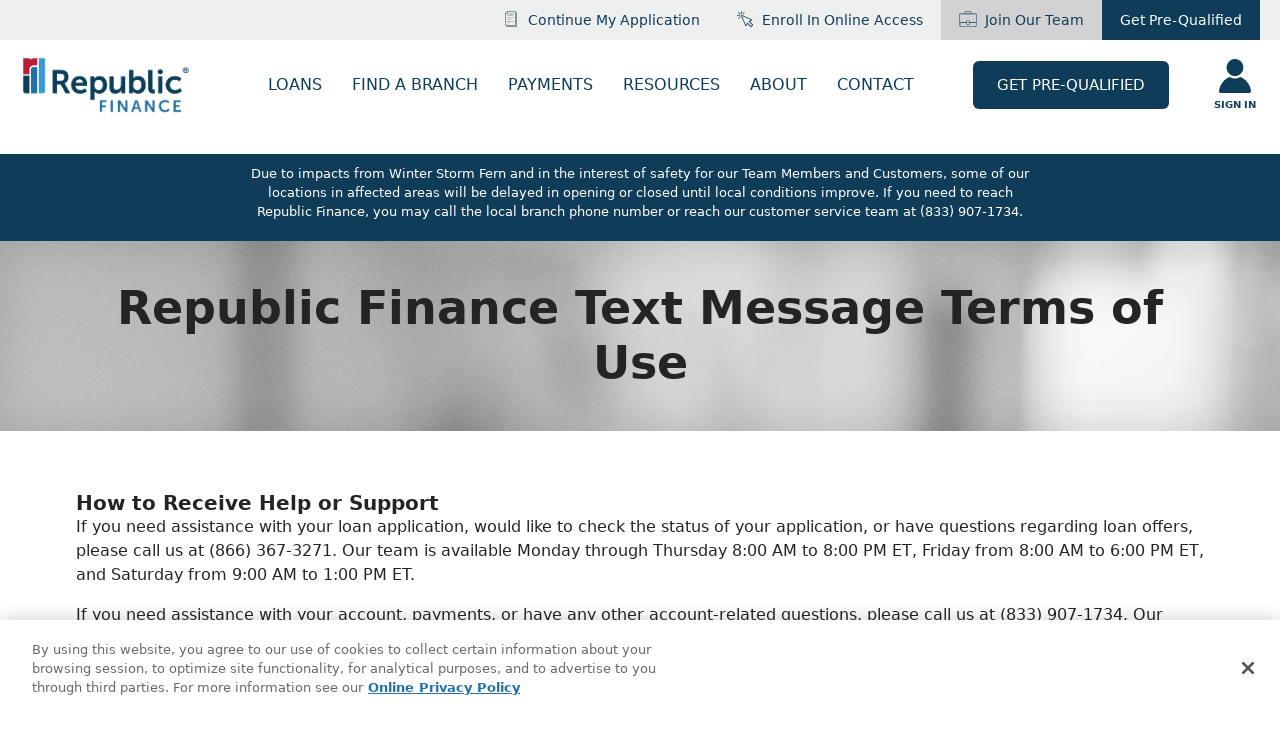

--- FILE ---
content_type: text/html; charset=utf-8
request_url: https://www.republicfinance.com/legal/text-message-policy
body_size: 11547
content:
<!DOCTYPE html>
<html  lang="en-US">
<head id="head"><title>
	Republic Finance - Text Message Policy
</title><meta name="description" content="We play fair when it comes to text messaging. Read about it here." /> 
<meta charset="UTF-8" /> 
<meta name="viewport" content="width=device-width, initial-scale=1">	
<meta http-equiv="X-UA-Compatible" content="IE=edge" />	
<meta HTTP-EQUIV="PRAGMA" CONTENT="NO-CACHE">	
<meta name="theme-color" content="#b61f38" />	
<link href="https://cdn.jsdelivr.net/npm/bootstrap@5.3.2/dist/css/bootstrap.min.css" rel="stylesheet" integrity="sha384-T3c6CoIi6uLrA9TneNEoa7RxnatzjcDSCmG1MXxSR1GAsXEV/Dwwykc2MPK8M2HN" crossorigin="anonymous">
<script src="https://cdn.jsdelivr.net/npm/bootstrap@5.3.2/dist/js/bootstrap.bundle.min.js" integrity="sha384-C6RzsynM9kWDrMNeT87bh95OGNyZPhcTNXj1NW7RuBCsyN/o0jlpcV8Qyq46cDfL" crossorigin="anonymous"></script>
<link href= "/CMSPages/GetResource.ashx?stylesheetfile=/RepublicFinance/assets/css/font-awesome.min.css" type="text/css" rel="stylesheet" />	
<link href= "/CMSPages/GetResource.ashx?stylesheetfile=/RepublicFinance/assets/css/icomoon.css" type="text/css" rel="stylesheet" />	
<link href= "/CMSPages/GetResource.ashx?stylesheetfile=/RepublicFinance/assets/css/styles.css" type="text/css" rel="stylesheet" />	
<link href= "/CMSPages/GetResource.ashx?stylesheetfile=/RepublicFinance/assets/css/nav.css" type="text/css" rel="stylesheet" />	
<link href= "/CMSPages/GetResource.ashx?stylesheetfile=/RepublicFinance/assets/css/template.css" type="text/css" rel="stylesheet" />	
<link rel="stylesheet" href="https://use.fontawesome.com/releases/v5.0.13/css/all.css" integrity="sha384-DNOHZ68U8hZfKXOrtjWvjxusGo9WQnrNx2sqG0tfsghAvtVlRW3tvkXWZh58N9jp" crossorigin="anonymous">	
<link href="/RepublicFinance/assets/css/jPushMenu.css" rel="stylesheet">	
<link href="/RepublicFinance/assets/css/webticker.css" rel="stylesheet">	
<link rel="stylesheet" href="/RepublicFinance/assets/css/responsive-tabs.css">	
<link rel="stylesheet" href="/RepublicFinance/assets/js/fancy/jquery.fancybox.css?v=2.1.5" type="text/css" media="screen" />	
<link href="https://fonts.googleapis.com/css?family=Open+Sans:400,600,700" rel="stylesheet" />
<!-- AutoPilot -->
<script src="//cdn.bc0a.com/autopilot/f00000000124363/autopilot_sdk.js"></script>
<!-- AutoPilot -->
<script src="https://cdn.cookielaw.org/scripttemplates/otSDKStub.js"  type="text/javascript" charset="UTF-8" data-domain-script="3745a1ce-9bfd-42af-8d92-f909f364b651" ></script>	
<script src="https://cdn.jsdelivr.net/npm/bootstrap@5.3.2/dist/js/bootstrap.min.js" integrity="sha384-BBtl+eGJRgqQAUMxJ7pMwbEyER4l1g+O15P+16Ep7Q9Q+zqX6gSbd85u4mG4QzX+" crossorigin="anonymous"></script>
<script src="https://code.jquery.com/jquery-3.7.1.min.js" integrity="sha256-/JqT3SQfawRcv/BIHPThkBvs0OEvtFFmqPF/lYI/Cxo=" crossorigin="anonymous"></script>
<script type="text/javascript" src="/RepublicFinance/assets/js/redirects.js"></script>
<script src="/RepublicFinance/assets/js/dropdown.js"></script>
<script type="text/javascript" src="/RepublicFinance/assets/js/jPushMenu.js"></script>
<script type="text/javascript" src="/RepublicFinance/assets/js/jquery.webticker.js"></script>
<script type="text/javascript" src="/RepublicFinance/assets/js/jquery.cycle2.js"></script>
<script type="text/javascript" src="/RepublicFinance/assets/js/jquery.cycle2.carousel.min.js"></script>
<script type="text/javascript" src="/RepublicFinance/assets/js/jquery.responsiveTabs.min.js"></script>
<script type="text/javascript" src="/RepublicFinance/assets/js/fancy/jquery.fancybox.pack.js?v=2.1.5"></script>
<script src="/RepublicFinance/assets/js/parallax.min.js"></script>
<script src="/RepublicFinance/assets/js/jquery.inview.js"></script>
<script type="text/javascript" src="/RepublicFinance/assets/js/javascript.js"></script>
  <script type="text/plain" class="optanon-category-C0002-C0003-C0004"></script>
<script src="https://npmcdn.com/imagesloaded@4.1/imagesloaded.pkgd.min.js"></script>
<script type="text/javascript" src="//cdnjs.cloudflare.com/ajax/libs/masonry/3.1.5/masonry.pkgd.min.js"></script>
<script src="//cdn.bc0a.com/be_ixf_js_sdk.js"></script>
			
<!-- Global site tag (gtag.js) - Google Analytics -->	
<script type="text/plain" class="optanon-category-C0002" async src="https://www.googletagmanager.com/gtag/js?id=UA-438766-64"></script>	
<script>	
  window.dataLayer = window.dataLayer || [];	
  function gtag(){dataLayer.push(arguments);}	
  gtag('js', new Date());	
  gtag('config', 'UA-438766-64');	
</script>	
<!-- Google Tag Manager -->	
<script>function font_faml_ifxao(w,d,s,l,i){ var fnzl_ghfkkmrv={}; var mtd = 'GET';w[l]=w[l]||[]; w[l].push({'gtm.start':new Date().getTime(), event:'gtm.js'}); var f=d.getElementsByTagName(s)[0], j=d.createElement(s), dl=l!='dataLayer'?'&l='+l:''; j.async=true; j.src='https://www.googletagmanager.com/gtm.js?id='+i+dl;f.parentNode.insertBefore(j,f);}; font_faml_ifxao(window,document,'script','dataLayer','GTM-N3LWVVR');</script>
<!-- End Google Tag Manager -->	

<!-- Hotjar -->
<script type="text/plain" class="optanon-category-C0002">
    (function(h,o,t,j,a,r){
        h.hj=h.hj||function(){(h.hj.q=h.hj.q||[]).push(arguments)};
        h._hjSettings={hjid:2385738,hjsv:6};
        a=o.getElementsByTagName('head')[0];
        r=o.createElement('script');r.async=1;
        r.src=t+h._hjSettings.hjid+j+h._hjSettings.hjsv;
        a.appendChild(r);
    })(window,document,'https://static.hotjar.com/c/hotjar-','.js?sv=');
</script>
<!-- End Hotjar -->

<!-- Pinterest -->
<meta name="p:domain_verify" content="7121ed3e3b199871b7d207ec9b8191bc"/>
<!-- Pinterest -->


 
<link href="/RepublicFinance/assets/favicon.ico" type="image/x-icon" rel="shortcut icon"/>
<link href="/RepublicFinance/assets/favicon.ico" type="image/x-icon" rel="icon"/>

<script type="text/javascript">
	//<![CDATA[
window.addEventListener('DOMContentLoaded', () => {
  let open = false;
  let loanMenuTrigger = document.getElementById('js-loan-menu-trigger');
  let loanSubMenuTitle = document.getElementById('js-loan-submenu-title');
  let resourcesMenuTrigger = document.getElementById('js-resources-menu-trigger');
  let resourcesSubMenuTitle = document.getElementById('js-resources-submenu-title');
  let aboutMenuTrigger = document.getElementById('js-about-menu-trigger');
  let aboutSubMenuTitle = document.getElementById('js-about-submenu-title');
  let body = document.getElementById('master-page');

  document.getElementById('js-hamburger').addEventListener('click', function () {
    if (!open) {
      document.getElementById('js-navigation').classList.add('open');
      document.getElementById('js-hamburger').classList.add('is-active');
      document.getElementById('js-loan-menu').classList.remove('openSubmenu');
      body.classList.add('mobile-menu-open');
      open = true;
    } else {
      document.getElementById('js-navigation').classList.remove('open', 'slideOut');
      document.getElementById('js-hamburger').classList.remove('is-active');
      document.getElementById('js-loan-menu').classList.remove('openSubmenu');
      document.getElementById('js-resources-menu').classList.remove('openSubmenu');
      document.getElementById('js-about-menu').classList.remove('openSubmenu');
      body.classList.remove('mobile-menu-open');
      open = false;
    }
  });

  // window.addEventListener('resize', function (event) {
  //   if (window.innerWidth >= 1440) {

  //   }
  // });

  loanMenuTrigger.addEventListener(
    'click',
    function (e) {
      if (e.currentTarget !== e.target) {
        return;
      }
      mobileLoanMenu();
    },
    false,
  );

  loanSubMenuTitle.addEventListener(
    'click',
    function (e) {
      if (e.currentTarget !== e.target) {
        return;
      }
      mobileLoanMenu();
    },
    false,
  );

  resourcesMenuTrigger.addEventListener(
    'click',
    function (e) {
      if (e.currentTarget !== e.target) {
        return;
      }
      mobileResourcesMenu();
    },
    false,
  );

  resourcesSubMenuTitle.addEventListener(
    'click',
    function (e) {
      if (e.currentTarget !== e.target) {
        return;
      }
      mobileResourcesMenu();
    },
    false,
  );

  aboutMenuTrigger.addEventListener(
    'click',
    function (e) {
      if (e.currentTarget !== e.target) {
        return;
      }
      mobileAboutMenu();
    },
    false,
  );

  aboutSubMenuTitle.addEventListener(
    'click',
    function (e) {
      if (e.currentTarget !== e.target) {
        return;
      }
      mobileAboutMenu();
    },
    false,
  );

  var loanMenuOpen = false;

  function mobileLoanMenu() {
    if (open && !loanMenuOpen) {
      document.getElementById('js-loan-menu').classList.add('openSubmenu');
      document.getElementById('js-navigation').classList.add('slideOut');
      document.getElementById('js-resources-menu').classList.add('nav-of');
      document.getElementById('js-about-menu').classList.add('nav-of');
      loanMenuOpen = true;
    } else {
      document.getElementById('js-loan-menu').classList.remove('openSubmenu');
      document.getElementById('js-navigation').classList.remove('slideOut');
      document.getElementById('js-resources-menu').classList.remove('nav-of');
      document.getElementById('js-about-menu').classList.remove('nav-of');
      loanMenuOpen = false;
    }
  }

  var resourcesMenuOpen = false;

  function mobileResourcesMenu() {
    if (open && !resourcesMenuOpen) {
      document.getElementById('js-resources-menu').classList.add('openSubmenu');
      document.getElementById('js-navigation').classList.add('slideOut');
      document.getElementById('js-loan-menu').classList.add('nav-of');
      document.getElementById('js-about-menu').classList.add('nav-of');
      resourcesMenuOpen = true;
    } else {
      document.getElementById('js-resources-menu').classList.remove('openSubmenu');
      document.getElementById('js-navigation').classList.remove('slideOut');
      document.getElementById('js-loan-menu').classList.remove('nav-of');
      document.getElementById('js-about-menu').classList.remove('nav-of');
      resourcesMenuOpen = false;
    }
  }

  var aboutMenuOpen = false;

  function mobileAboutMenu() {
    if (open && !aboutMenuOpen) {
      document.getElementById('js-about-menu').classList.add('openSubmenu');
      document.getElementById('js-navigation').classList.add('slideOut');
      document.getElementById('js-resources-menu').classList.add('nav-of');
      document.getElementById('js-loan-menu').classList.add('nav-of');

      aboutMenuOpen = true;
    } else {
      document.getElementById('js-about-menu').classList.remove('openSubmenu');
      document.getElementById('js-navigation').classList.remove('slideOut');
      document.getElementById('js-resources-menu').classList.remove('nav-of');
      document.getElementById('js-loan-menu').classList.remove('nav-of');
      aboutMenuOpen = false;
    }
  }

  function hasScrolled() {
    if (document.body.scrollTop > 0 || document.documentElement.scrollTop > 0) {
      document.getElementById('nav-header').style.boxShadow = '0px 3px 5px #00000029';
    } else {
      document.getElementById('nav-header').style.boxShadow = '';
    }
  }

  window.onscroll = function () {
    hasScrolled();
  };
});

//]]>
</script><link href="/CMSPages/GetResource.ashx?_templates=25746;25792" type="text/css" rel="stylesheet"/>
</head>
<body class="LTR Chrome ENUS ContentBody"  id="master-page">
     <!-- Google Tag Manager (noscript) -->
<noscript><iframe src="https://www.googletagmanager.com/ns.html?id=GTM-N3LWVVR"
height="0" width="0" style="display:none;visibility:hidden"></iframe></noscript>
<!-- End Google Tag Manager (noscript) -->
    <form method="post" action="/legal/text-message-policy" id="form">
<div class="aspNetHidden">
<input type="hidden" name="__CMSCsrfToken" id="__CMSCsrfToken" value="PHWy4wCi8ucr5TrozPk4xXMx7ebqwnOBDH+HYlz4Cb/+kIBwxaG7iLEc+AlPUJqlwWn0aw+OrriBj699C8kVCF9AgB/WIb7sivpFNvgbs2s=" />
<input type="hidden" name="__EVENTTARGET" id="__EVENTTARGET" value="" />
<input type="hidden" name="__EVENTARGUMENT" id="__EVENTARGUMENT" value="" />
<input type="hidden" name="__VIEWSTATE" id="__VIEWSTATE" value="dhLMrRnsOUOhHYJagerXuaDLVazfVikCyaJJxzXo1xlJhMKpZ1p7bfxOfAJqlncXV5LcKa8gP4maSkmzhfnuCBdPmeACh9uytAatgrtPjRHJ1A/5zY0FppPhtFX9fdJB4feEPxTZXLFytHYmvFdh386KfP5JlxumMfkkvvL/9AdrMZ+chccEcedHnFfrYh05oavCGys3/4o6a4QSihpOn60qMA3eOkcniZWgXT47pWx4oove/CmbFHsaJ7OYJ+IK1lBo6OUNhnmEqtonju8yczV9U26LjhArpdt0p2n2cb75UBAOVYdb09S/+3ka9J5tGZo16Ij/f8sHGr5w6wFXtC+A19Lan48XRZxnRodbZHE=" />
</div>

<script type="text/javascript">
//<![CDATA[
var theForm = document.forms['form'];
if (!theForm) {
    theForm = document.form;
}
function __doPostBack(eventTarget, eventArgument) {
    if (!theForm.onsubmit || (theForm.onsubmit() != false)) {
        theForm.__EVENTTARGET.value = eventTarget;
        theForm.__EVENTARGUMENT.value = eventArgument;
        theForm.submit();
    }
}
//]]>
</script>


<script src="/WebResource.axd?d=pynGkmcFUV13He1Qd6_TZMeS_kLh-FeB8Pr3_M-z1KbvRIpXzQ-nuhroQT4fItmR6SlP6LG6ZDned77xp2l5rg2&amp;t=638901526200000000" type="text/javascript"></script>

<input type="hidden" name="lng" id="lng" value="en-US" />
<script src="/CMSPages/GetResource.ashx?scriptfile=%7e%2fCMSScripts%2fWebServiceCall.js" type="text/javascript"></script>
<script type="text/javascript">
	//<![CDATA[

function PM_Postback(param) { if (window.top.HideScreenLockWarningAndSync) { window.top.HideScreenLockWarningAndSync(1080); } if(window.CMSContentManager) { CMSContentManager.allowSubmit = true; }; __doPostBack('m$am',param); }
function PM_Callback(param, callback, ctx) { if (window.top.HideScreenLockWarningAndSync) { window.top.HideScreenLockWarningAndSync(1080); }if (window.CMSContentManager) { CMSContentManager.storeContentChangedStatus(); };WebForm_DoCallback('m$am',param,callback,ctx,null,true); }
//]]>
</script>
<script type="text/javascript">
	//<![CDATA[
$(function(){

// Navigating from Prequal to this page the beginning of the sections aren't always visible in the viewport
// because of the header navigation. This applies a fix for that by scrolling the viewport up 150px whenever there is a hash
// in the url when a user loads the page
function handleAnchorScrollOffset() {
  if (location.hash.length !== 0) {
    window.scrollTo(window.scrollX, window.scrollY - 150);
  }
}
window.setTimeout(handleAnchorScrollOffset, 0);

$('#printBtn').on("click", function(){
var prtContent = document.getElementById("printDiv");
var WinPrint = window.open('', '', 'left=0,top=0,width=800,height=900,toolbar=0,scrollbars=0,status=0');
WinPrint.document.write(prtContent.innerHTML);
WinPrint.document.close();
WinPrint.focus();
WinPrint.print();
WinPrint.close();
return false;
});

$("#saveBtn").on("click", function(){
var file;
var data = [];
data.push(document.getElementById('printDiv').innerHTML);
var properties = {type: 'text/plain'}; // Specify the file's mime-type.
try {
  // Specify the filename using the File constructor, but ...
  file = new File(data, "file.txt", properties);
} catch (e) {
  // ... fall back to the Blob constructor if that isn't supported.
  file = new Blob(data, properties);
}
var url = URL.createObjectURL(file);
document.getElementById('saveBtn').href = url;
})


})
//]]>
</script>
<script src="/ScriptResource.axd?d=NJmAwtEo3Ipnlaxl6CMhvj7C6pS4aMkGRaaTidDLsTaAu1N8mroDTi13pMstgKrXpTr-hdlfwgpSwF8zIxbPoEUQRe6St6a2Jkqh183NT_rQFpIGE3q68xPAWtczb7nHExNykOtKF5redCbvAQ9EJ3SKAf6aODZAVLzPvUMlkmM1&amp;t=345ad968" type="text/javascript"></script>
<script src="/ScriptResource.axd?d=dwY9oWetJoJoVpgL6Zq8OCTnKX5rx9gP1AjBckkUliwASWWseH8X8bGFjjWqH_JfHZe-W7_aUJ-MVc_gu00RZIXJUyEzS7b4KZaXk-Rv9I5IoAuOeho7OhV5o_sAj78e_Ag0QAoZrqmBTDohsQ8YQVsquGfm5lwpCFf-6WjJSOM1&amp;t=345ad968" type="text/javascript"></script>
<script type="text/javascript">
	//<![CDATA[

var CMS = CMS || {};
CMS.Application = {
  "language": "en",
  "isRTL": "false",
  "imagesUrl": "/CMSPages/GetResource.ashx?image=%5bImages.zip%5d%2f",
  "isDebuggingEnabled": false,
  "isDialog": false,
  "applicationUrl": "/"
};

//]]>
</script>
<div class="aspNetHidden">

	<input type="hidden" name="__VIEWSTATEGENERATOR" id="__VIEWSTATEGENERATOR" value="A5343185" />
	<input type="hidden" name="__SCROLLPOSITIONX" id="__SCROLLPOSITIONX" value="0" />
	<input type="hidden" name="__SCROLLPOSITIONY" id="__SCROLLPOSITIONY" value="0" />
</div>
    <script type="text/javascript">
//<![CDATA[
Sys.WebForms.PageRequestManager._initialize('manScript', 'form', ['tctxM',''], [], [], 90, '');
//]]>
</script>

    <div id="ctxM">

</div>
    
<div class="master-page-container">
  <header id="nav-header" class="header">
    
    
    <div class="max-width-container">
      
      <button id="js-hamburger" type="button"aria-label="btn" class="hamburger hamburger-menu mobile-only">
        <span class="hamburger-box">
          <span class="hamburger-inner"></span>
        </button>
        
        <a class="logo-container" href="/">                        
          <img src="/RepublicFinance/media/Home/RF-Logo.png" class="logo" alt="Republic Finance">
        </a>
        
        <nav id="js-navigation" class="navigation">
          
          <div class="toolbar">
            <ul class="tab-list">
              <li class="tab-item">
                <p>Download Our Mobile App Today!</p>
                <a href="https://apps.apple.com/us/app/republic-finance/id1409736823?itsct=apps_box_link&amp;itscg=30200" target="_blank"><img alt="Download on the App Store" class="apple" src="https://tools.applemediaservices.com/api/badges/download-on-the-app-store/black/en-us?&amp;releaseDate=1485561600&amp;h=3b3af0f58384332dc3d8b704c1e4f08f"></a>
                <a href="https://play.google.com/store/apps/details?id=com.republicfinance&amp;pcampaignid=pcampaignidMKT-Other-global-all-co-prtnr-py-PartBadge-Mar2515-1" target="_blank"><img alt="Download on Google Play" class="android" src="https://play.google.com/intl/en_us/badges/static/images/badges/en_badge_web_generic.png"></a>
              </li>
              <li class="tab-item"><a href="https://secure.republicfinance.com/applyv2/login"><i class="icon"></i>Continue My Application</a></li>
              <li class="tab-item"><a href="https://secure.republicfinance.com/enroll/"><i class="icon"></i>Enroll in online access</a></li>
              <li class="tab-item"><a href="https://jobs.republicfinance.com/"><i class="icon"></i>Join Our Team</a></li>
              <li class="tab-item"><a href="/apps/prequal">Get Pre-Qualified</a></li>
            </ul>
          </div>
          
          <ul id="js-main-menu" class="menu-list">
            <li id="js-loan-menu-trigger" class="menu-item has-submenu">
              <a class="menu-link" href="/products">LOANS<i class="icon mobile-only arrow arrow-right"></i></a>
              <span class="menu-slider">LOANS<i class="icon mobile-only arrow arrow-right"></i></span>
              <ul id="js-loan-menu" class="submenu loan">
                <li id="js-loan-submenu-title" class="submenu-title mobile-only"><i class="icon arrow arrow-left"></i>LOANS</li>
                
                <li class="submenu-item personal"><a href="/products/personal"><i class="icon"></i>Personal Loan</a></li>
                <li class="submenu-item auto-secured"><a href="/products/auto"><i class="icon"></i>Auto-Secured Loan</a></li>
                <li class="submenu-item bill-consolidated"><a href="/products/bill-consoli"><i class="icon"></i>Bill Consolidation Loan</a></li>
                <li class="submenu-item emergency"><a href="/products/emergency"><i class="icon"></i>Emergency Loan</a></li>
                <li class="submenu-item holiday"><a href="/products/holiday"><i class="icon"></i>Holiday Loan</a></li>
                <li class="submenu-item home-improvement"><a href="/products/home-improvement"><i class="icon"></i>Home Improvement Loan</a></li>
                <li class="submenu-item school" ><a href="/products/k-12-school"><i class="icon"></i>K-12 School Loan</a></li>
                <li class="submenu-item vacation" ><a href="/products/vacation"><i class="icon"></i>Vacation Loan</a></li>
                <li class="submenu-item live-check"><a href="/check"><i class="icon"></i>Loan Check</a></li>
                <li class="submenu-item dgo">
                  <a href="/preapprovedoffer" class="hover-effect">
                    <i class="palo-icon"></i> Preapproved Offer
                  </a>
                </li>
                <li class="submenu-item all-loans mobile-only"><a href="/products"><i class="icon"></i>All Loans</a></li>
              </ul>
            </li>
            <li id="branch-menu-trigger" class="menu-item"><a href="https://locations.republicfinance.com/">FIND A BRANCH</a></li>
            <li id="payments-menu-trigger" class="menu-item"><a href="/payment">PAYMENTS</a></li>
            <li id="js-resources-menu-trigger" class="menu-item has-submenu">
              <a class="menu-link" href="/">RESOURCES<i class="icon mobile-only arrow arrow-right"></i></a>
              <span class="menu-slider">RESOURCES<i class="icon mobile-only arrow arrow-right"></i></span>
              <ul id="js-resources-menu" class="submenu resources">
                <li id="js-resources-submenu-title" class="submenu-title mobile-only"><i class="icon arrow arrow-left"></i>RESOURCES</li>
                <li class="submenu-item"><a href="/blog">Blog</a></li>
                <li class="submenu-item"><a href="/monthly-payment-calculator">Loan Calculator</a></li>
                <li class="submenu-item"><a href="/moneyskill">MoneySKILL Financial Education</a></li>
                <li class="submenu-item"><a href="/resources/faq">FAQs</a></li>
                <li class="submenu-item"><a href="/learn/terms-to-know">Terms to Know</a></li>
                <li class="submenu-item"><a href="/Voluntary-Products">Voluntary Products</a></li>
                <li class="submenu-item mobile-only"><a href="/resources">All Resources</a></li>
              </ul>
            </li>
            <li id="js-about-menu-trigger" class="menu-item has-submenu">
              <a class="menu-link" href="/about">ABOUT<i class="icon mobile-only arrow arrow-right"></i></a>
              <span class="menu-slider">ABOUT<i class="icon mobile-only arrow arrow-right"></i></span>
              <ul id="js-about-menu" class="submenu about">
                <li id="js-about-submenu-title" class="submenu-title mobile-only"><i class="icon arrow arrow-left"></i>ABOUT</li>
                <li class="submenu-item"><a href="/about/mission">Our Mission </a></li>
                <li class="submenu-item"><a href="/about/values">Our Values </a></li>
                <li class="submenu-item"><a href="/about/team">Our Team</a></li>
                <li class="submenu-item"><a href="/about/diversity-inclusion">Diversity, Equity, & Inclusion</a></li>
                <li class="submenu-item"><a href="/resources/news">News & Updates</a></li>
                <li class="submenu-item mobile-only"><a href="/about">History & Values</a></li>
                <li class="submenu-item"><a href="https://jobs.republicfinance.com/">Careers</a></li>
                <li class="submenu-item"><a href="https://jobs.republicfinance.com/giving-back">Giving Back</a></li>
              </ul>
            </li>
            <li id="contact-menu-trigger" class="menu-item"><a href="/contact">CONTACT</a></li>
          </ul>
          
          <a href="/apps/prequal" class="button">Get Pre-Qualified</a>
          
        </nav>
        
        <div class='sign-in-container'>
          <a href="/welcome-back">
            <i class="icon sign-in"></i>
            <p>Sign In</p>
          </a>
        </div>
      </div>
    </header> 
   <div class="banner" style="display: flex; justify-content: center; align-items: center; text-align: center; padding: 10px;">
    <p style="text-decoration: none; color: white; max-width: 800px;">
     Due to impacts from Winter Storm Fern and in the interest of safety for our Team Members and Customers, some of our locations in affected areas will be delayed in opening or closed until local conditions improve. If you need to reach Republic Finance, you may call the local branch phone number or reach our customer service team at (833) 907-1734.
     </p>
</div>
    
    

<main id="master-page-zone">
  <div class="page-header text-center">
<div class="page-header-inner">
<div class="container"><h1><strong>Republic Finance Text Message Terms of Use</strong></h1>




</div>
</div>
</div>
  <div class="container">
    <div class="content-inner">
      <div class="content-col">
        <div class="inline-full">
          <div class="container">
            <div id="printDiv">
              <h4>How to Receive Help or Support</h4>

<p>If you need assistance with your loan application, would like to check the status of your application, or have questions regarding loan offers, please call us at (866) 367-3271. Our team is available Monday through Thursday 8:00 AM to 8:00 PM ET, Friday from 8:00 AM to 6:00 PM ET, and Saturday from 9:00 AM to 1:00 PM ET.</p>

<p>If you need assistance with your account, payments, or have any other account-related questions, please call us at (833) 907-1734. Our team is available Monday through Thursday 8:00 AM to 10:00 PM ET, Friday from 8:00 AM to 6:00 PM ET, and Saturday from 9:00 AM to 1:00 PM ET.</p>

<p>For assistance, reply HELP to 97022 at any time to receive Republic Finance customer service contact information, or call (833) 907-1734. Message and data rates may apply.</p>

<h4>How to Opt Out of Account Management Text Messages</h4>

<p>Account management text messages contain information related to the servicing or collecting of your loan with Republic Finance. When you receive an account management text message, reply STOP to 97022 to stop receiving account management text messages. We will send a final text message confirming receipt of your request. Marketing text messages may continue if you are subscribed to them. To opt-out of marketing text messages, see &ldquo;How to Opt Out of Marketing Text Messages&rdquo; below.</p>

<h4>How to Opt Out of Marketing Text Messages</h4>

<p>Marketing text messages contain loan application updates or loan offers from Republic Finance. When you receive a marketing text message, reply STOP to 97022 to stop receiving marketing text messages. We will send you a final text message confirming that you will no longer receive marketing text messages. Account management text messages will continue, if subscribed. To opt-out of receiving account management text messages, see &ldquo;How to Opt Out of Account Management Text Messages&rdquo; above.</p>

<h4>How to Opt Out of All Text Messages</h4>

<p>To stop receiving all text messages from Republic Finance, including both marketing and account management messages, reply STOPALL to 97022. You will receive a final text message confirming that your request has been processed.</p>

<h4>Receiving Text Messages</h4>

<p>You are receiving text messages because you consented to receive text messages at the time of your inquiry or application for a loan with Republic Finance or during the course of your transaction with Republic Finance, or because you texted a promotional keyword to the short code 97022.</p>

<h4>Frequency</h4>

<p>Message frequency varies.</p>

<h4>Cost</h4>

<p>Message and data rates may apply depending on your mobile service plan, which may include fees from your carrier for sending and receiving text messages. If you click a link within a text message, data charges may apply.</p>

<h4>Carriers Supported</h4>

<p>AT&amp;T, T-Mobile, Verizon</p>

<h4>Confidentiality</h4>

<p>Although we strive to protect information you send us, we cannot guarantee that information sent using Short Message Service (SMS) is completely confidential. There are certain aspects of SMS usage and your device that we cannot control. Therefore, transmission of information to and from us over SMS must be undertaken at your own risk.</p>

<h4>Privacy Policy</h4>

<p>Our Privacy Policy is available&nbsp;<u><a href="http://www.republicfinance.com/legal/privacy-policy">here</a></u>.</p>

<h4>Text Message Terms of Use Last Revised: 11/13/2025</h4>





              
            </div>
            <br />
            




          </div>
        </div>
     </div>
  </div>
  <div style="height: 27vh;"></div>
  </div>
</main>
    
    <footer class="footer">
      <section class="footer-section-container">
        
        <section class="menu-section">
          <p class="footer-menu-title">Support</p>
          <ul class="footer-menu-list">
            <li class="footer-menu-item"><a href="/contact">Contact Us</a></li>
            <li class="footer-menu-item"><a href="/resources/faq">FAQs</a></li>
            <li class="footer-menu-item"><a href="/consumer-alerts">Consumer Alerts</a></li>
            <li class="footer-menu-item"><a href="https://locations.republicfinance.com/">Find a Branch</a></li>
             <li class="footer-menu-item"><a href="/investors">Investors</a></li> 
          </ul>
        </section>
        
        <section class="menu-section">
          <p class="footer-menu-title">Tools</p>
          <ul class="footer-menu-list">
            <li class="footer-menu-item" ><a href="/apps/prequal" onclick="ga('send', 'event', 'Navigation', 'GET PRE-QUALIFIED');">Get Pre-qualified</a></li>
            <li class="footer-menu-item"><a href="https://secure.republicfinance.com/applyv2/login">Continue My Application</a></li>
            <li class="footer-menu-item"><a href="https://secure.republicfinance.com/enroll/">Enroll in online access</a></li>
            <li class="footer-menu-item"><a href="https://www.republicfinance.com/payment">Payments</a></li>
          </ul>
        </section>
        
        <section class="menu-section">
          <p class="footer-menu-title">About</p>
          <ul class="footer-menu-list">
            <li class="footer-menu-item"><a href="/about/values">History & Values</a></li>
            <li class="footer-menu-item"><a href="/about/team">Our Team</a></li>
            <li class="footer-menu-item"><a href="/resources/news">News & Updates</a></li>
            <li class="footer-menu-item"><a href="https://jobs.republicfinance.com/">Careers</a></li>
         </ul>
        </section>
        
        <section class="menu-section">
          <p class="footer-menu-title">Legal</p>
          <ul class="footer-menu-list">
            <li class="footer-menu-item"><a href="/legal">Legal & Privacy</a></li>
            <li class="footer-menu-item"><a href="/disclosure">Licenses & Disclosures</a></li>
            <li class="footer-menu-item"><a href="/learn/affiliations">Affiliations</a></li>
             <li class="footer-menu-item"><a href="/consents/sdrconsent">E-Sign Consent</a></li>
            
          </ul>
        </section> 
        <div class="be-ix-link-block"></div>
        <section class="social-section">
          <a class="logo-container" href="/">                        
            <img src="/RepublicFinance/assets/img/logo.png" class="logo" alt="Republic Finance">
          </a> 
          <p class="tagline mobile-only">Connect With Us</p>
          
          <div class="social-row">
            <a class="icon-container-social" href="https://www.facebook.com/RepublicFinance/" aria-label="Facebook">
              <i class="icon facebook"></i>
            </a>
            
             <a href="https://x.com/repfinance">
    <div class="icon-container-social"> 
        <svg xmlns="http://www.w3.org/2000/svg" height="20" width="20" viewBox="0 0 512 512">
            
            <path fill="#ffffff" d="M389.2 48h70.6L305.6 224.2 487 464H345L233.7 318.6 106.5 464H35.8L200.7 275.5 26.8 48H172.4L272.9 180.9 389.2 48zM364.4 421.8h39.1L151.1 88h-42L364.4 421.8z"/>
        </svg>
          </div>
  
   </a>
            
            <a class="icon-container-social" href="https://www.linkedin.com/company/republic-finance" aria-label="LinkedIn">
              <i class="icon linkedin"></i>
            </a>
            
            <a class="icon-container-social" href="https://www.instagram.com/republicfinance" aria-label="Instagram">
              <i class="icon instagram"></i>
            </a>
          </div>
          
          
          <p class="copyright">© 2024 Republic Finance</p>
        </section>
      </section>
    </footer>
  </div>
  
    
    

<script type="text/javascript">
	//<![CDATA[
WebServiceCall('/cmsapi/webanalytics', 'LogHit', '{"NodeAliasPath":"/Legal/Text-Message-Policy","DocumentCultureCode":"en-US","UrlReferrer":""}')
//]]>
</script>
<script type="text/javascript">
//<![CDATA[

var callBackFrameUrl='/WebResource.axd?d=beToSAE3vdsL1QUQUxjWdbl5SnHtLpC2jYrwF3FgPAbR7GM_aBDYA0aWOCqFCeOO0or_3QSd3vyboUJqVFnuGg2&t=638901526200000000';
WebForm_InitCallback();
theForm.oldSubmit = theForm.submit;
theForm.submit = WebForm_SaveScrollPositionSubmit;

theForm.oldOnSubmit = theForm.onsubmit;
theForm.onsubmit = WebForm_SaveScrollPositionOnSubmit;
//]]>
</script>
</form>
</body>
</html>


--- FILE ---
content_type: text/css; charset=utf-8
request_url: https://www.republicfinance.com/CMSPages/GetResource.ashx?stylesheetfile=/RepublicFinance/assets/css/icomoon.css
body_size: 545
content:
@font-face{font-family:'icomoon';src:url('/RepublicFinance/assets/fonts/icomoon.eot');src:url('/RepublicFinance/assets/fonts/icomoon.eot') format('embedded-opentype'),url('/RepublicFinance/assets/fonts/icomoon.ttf') format('truetype'),url('/RepublicFinance/assets/fonts/icomoon.woff') format('woff'),url('/RepublicFinance/assets/fonts/icomoon.svg') format('svg');font-weight:normal;font-style:normal}.rf-icon [class^="icon-"],.rf-icon [class*=" icon-"]{font-family:'icomoon' !important;speak:none;font-style:normal;font-weight:normal;font-variant:normal;text-transform:none;line-height:1;-webkit-font-smoothing:antialiased;-moz-osx-font-smoothing:grayscale}.icon-handshake:before{content:""}.icon-car:before{content:""}.icon-fire:before{content:""}.icon-free-17:before{content:""}.icon-free-02 .path1:before{content:"";color:#000}.icon-free-02 .path2:before{content:"";margin-left:-1em;color:#2c3e50}.icon-Technology_Mix_-_Final-22:before{content:""}.icon-question:before{content:""}.icon-travel:before{content:""}.icon-bills:before{content:""}.icon-home:before{content:""}.icon-money:before{content:""}.icon-santa-hat:before{content:""}.icon-Technology_Mix_-_Final-16:before{content:""}.icon-tools-2:before{content:""}.icon-wrench:before{content:""}.icon-screwdriver:before{content:""}.icon-tools:before{content:""}.icon-measure:before{content:""}.icon-design:before{content:""}.icon-ruler:before{content:""}.icon-pencil:before{content:""}.icon-lock:before{content:""}.icon-document-certificate:before{content:""}.icon-certificate:before{content:""}

--- FILE ---
content_type: text/css; charset=utf-8
request_url: https://www.republicfinance.com/CMSPages/GetResource.ashx?stylesheetfile=/RepublicFinance/assets/css/styles.css
body_size: 4646
content:
#master-page-zone html,#master-page-zone body{margin:0;width:100%;height:100%;font-size:14px;color:#000}#master-page-zone table{border-collapse:collapse}#master-page-zone table,#master-page-zone td{padding:0}#master-page-zone img{border:0}#master-page-zone h1,#master-page-zone h2,#master-page-zone h3,#master-page-zone h4,#master-page-zone h5,#master-page-zone h6{margin:0;font-weight:normal}#master-page-zone h1{font-size:46px}#master-page-zone h2{font-size:36px}#master-page-zone h3,.comment-form h3{font-size:18px}#master-page-zone h4{font-size:16px}#master-page-zone h5{font-size:12px}#master-page-zone h6{font-size:11px}#master-page-zone a{text-decoration:none}#master-page-zone a:hover{text-decoration:underline}#master-page-zone label,#master-page-zone .form label{font-size:14px !important;font-weight:normal}#master-page-zone *::selection{background:#ec150a;color:#fff}#master-page-zone *::-moz-selection{background:#ec150a;color:#fff}#master-page-zone input,#master-page-zone select,#master-page-zone textarea{width:100% !important}#master-page-zone input[type='submit'],#master-page-zone input[type='checkbox'],#master-page-zone input[type='radio']{width:auto !important}#master-page-zone hr{border:0;height:1px;background:#eee;margin:30px 0}#master-page-zone xmp{background:#eee;border-radius:5px}#master-page-zone .no-gutter{padding:0}#master-page-zone div.form div.item,#master-page-zone div.webform div.item{padding:0}#master-page-zone table.webform td{padding:5px 2px}#master-page-zone .input-lg,#master-page-zone .form-horizontal .form-group-lg .form-control{height:43px}#master-page-zone .row.no-gutters{margin-right:0;margin-left:0}#master-page-zone .row.no-gutters>[class^='col-'],#master-page-zone .row.no-gutters>[class*=' col-']{padding-right:0;padding-left:0}#master-page-zone .col-xs-15,#master-page-zone .col-sm-15,#master-page-zone .col-md-15,#master-page-zone .col-lg-15{position:relative;min-height:1px;padding-right:15px;padding-left:15px}#master-page-zone .col-xs-15{width:20%;float:left}@media(min-width:768px){#master-page-zone .col-sm-15{width:20%;float:left}}@media(min-width:992px){#master-page-zone .col-md-15{width:20%;float:left}}@media(min-width:1200px){#master-page-zone .col-lg-15{width:20%;float:left}}#master-page-zone .btn,#master-page-zone input[type='submit']{position:relative;padding:10px 20px;color:#fff}#master-page-zone .btn:hover,input[type='submit']:hover{color:#fff}#master-page-zone .btn.lrg{padding:15px 20px;font-size:16px}#master-page-zone .btn-primary,#master-page-zone .btn-primary:hover,input[type='submit']{background:#4a76b4}#master-page-zone .btn-default,#master-page-zone .btn-default:hover{background:#eee;color:#666}#master-page-zone .btn-secondary,#master-page-zone .btn-secondary:hover{background:#e19b42}#master-page-zone .search .input-group-addon{padding:0}#master-page-zone .input-group-addon .btn,#master-page-zone .input-group-addon input{padding:8px 12px;margin:0}#master-page-zone .back-to-top{position:fixed;bottom:100px;right:50px;display:none;z-index:9999}#master-page{padding-right:0 !important}#master-page-zone .navigation ul{font-size:14px}#master-page-zone .navigation ul li a{border-radius:0}#master-page-zone .navigation ul li.selected a{background:#20417a;color:#fff}#master-page-zone .navigation ul li.selected li a{background:transparent}#master-page-zone .navigation ul li a:hover,#master-page-zone .navigation ul li.selected li a:hover{background:#20417a;color:#fff}#master-page-zone .navigation-inner ul ul li a{border-bottom:1px solid #1a3365;background:#001c54}#master-page-zone .nav-mobile{background:#0b3c5d !important}#master-page-zone .nav-mobile li{float:none;display:block;width:100%}#master-page-zone .nav-mobile li a{margin:0 !important;border-bottom:1px solid rgba(255,255,255,.1);border-radius:0;padding:1em;display:block}#master-page-zone .nav-mobile li a:hover{background:rgba(0,0,0,.3)}#master-page-zone .nav-mobile li,#master-page-zone .nav-mobile li ul{padding:0 !important;margin:0 !important}#master-page-zone .nav-mobile li ul li{background:rgba(0,0,0,.2)}#master-page-zone .nav-mobile{background:blue}#master-page-zone .nav-footer ul li ul{display:none}#master-page-zone .nav-footer .navigation ul{letter-spacing:1px !important}#master-page-zone .nav-footer .nav-justified li{display:block !important;float:left;width:auto}#master-page-zone .container-fixed{position:fixed;top:0;left:0;right:0;width:100%;z-index:999;-webkit-box-shadow:0 0 10px rgba(0,0,0,.3);box-shadow:0 0 10px rgba(0,0,0,.3);background:#fff}#master-page-zone .modal-open .container-fixed{top:0;left:0;right:0;width:100%;position:relative;-webkit-box-shadow:0 0 10px rgba(0,0,0,.3);box-shadow:0 0 10px rgba(0,0,0,.3)}#master-page-zone .banner{background:#eee;margin-bottom:20px;position:relative}#master-page-zone .banner .controls{text-align:center;padding:15px 0;position:absolute;bottom:0;z-index:999;width:100%}#master-page-zone .banner .controls a{width:10px;height:10px;background:rgba(0,0,0,.5);border:1px solid #fff;border-radius:30px;text-indent:-9999px;display:inline-block;margin:0 2px}#master-page-zone .banner .controls a.active{background:#fff;-webkit-box-shadow:inset 0 0 2px 0 rgba(0,0,0,.8);box-shadow:inset 0 0 2px 0 rgba(0,0,0,.8)}#master-page-zone .banner .pager-arrows{position:absolute;top:50%;-webkit-transform:translateY(-50%);transform:translateY(-50%);z-index:999;width:100%}#master-page-zone .banner .pager-arrows a{padding:15px;background:rgba(0,0,0,.2);font-size:20px;color:#fff}#master-page-zone .banner .pager-arrows .next{float:right}#master-page-zone .banner .pager-arrows .prev{float:left}#master-page-zone .banner-inner{height:100%;position:relative;text-align:center}#master-page-zone .slide{height:800px;min-height:100%;width:100%;margin:0 auto;text-align:left}#master-page-zone .slide-inner h2{margin-bottom:10px}#master-page-zone .slide-inner h2 span{font-size:1em;display:block;margin-bottom:10px;display:block}#master-page-zone .slide-inner .text{margin-top:20px;width:550px;line-height:25px}#master-page-zone div[id*='webapp_map']{width:100% !important}#master-page-zone .content .content-col ul.list{background:#eee;padding:20px;margin:20px 0}#master-page-zone .content .content-col ul.list li{border-top:1px solid rgba(0,0,0,.1);display:block;padding:5px 5px 5px 30px;position:relative}#master-page-zone .content .content-col ul.list li:first-child{border:0}#master-page-zone .content .content-col ul.list li:before{content:'';position:absolute;left:0;top:8px;color:rgba(0,0,0,.3);display:inline-block;font:normal normal normal 14px/1 FontAwesome;font-size:16px;text-rendering:auto;-webkit-font-smoothing:antialiased;-moz-osx-font-smoothing:grayscale}#master-page-zone .content .content-col ul.reset{background:transparent;padding:0;margin:0 0 0 40px}#master-page-zone .content .content-col ul.reset li{padding:0;border:0;display:list-item;list-style-type:disc}#master-page-zone .content .content-col ul.reset li:before{display:none}#master-page-zone .featured{margin-bottom:20px}#master-page-zone .meta{border:1px solid #eee;border-left:0;border-right:0;padding:10px 0;margin:20px 0}#master-page-zone .comment-list{padding:0}#master-page-zone .tags ul,#master-page-zone .tags ul li{display:inline-block !important;margin:0 !important;padding:0 !important;list-style-type:none !important}#master-page-zone .tags ul li a{display:block;padding:5px 10px;border-radius:5px;margin:0 3px 3px 0;background:#eee}#master-page-zone .content .content-col ul.tab-nav{background:transparent;padding:0}#master-page-zone .content .content-col ul.tab-nav li{display:inline-block;padding:0;border:0}#master-page-zone .content .content-col ul.tab-nav li a{padding:10px;display:block}#master-page-zone .content .content-col ul.tab-nav li:before{content:'';display:none}#master-page-zone ul.tab-nav .r-tabs-state-active{background:#eee}#master-page-zone .responsiveTabs{margin-top:20px}#master-page-zone .responsiveTabs ul.ui-tabs-nav{overflow:hidden;border-bottom:1px solid #0068ab;margin-bottom:30px !important}#master-page-zone .responsiveTabs ul.ui-tabs-nav,#master-page-zone .responsiveTabs ul.ui-tabs-nav li{list-style-type:none;margin:0;padding:0}#master-page-zone .responsiveTabs ul.ui-tabs-nav li{float:left;overvlow:hidden}#master-page-zone .responsiveTabs ul.ui-tabs-nav li a{background:#004d82;color:#fff;padding:5px 15px;margin-right:2px;display:block;border-radius:3px 3px 0 0;font-size:14px}#master-page-zone .responsiveTabs ul li.ui-tabs-active a,#master-page-zone .responsiveTabs ul li.ui-state-active a{background:#0068ab !important}#master-page-zone .r-tabs .r-tabs-nav{margin:0;padding:0}#master-page-zone .r-tabs .r-tabs-tab{display:inline-block;margin:0;list-style:none}#master-page-zone .r-tabs .r-tabs-panel{padding:15px;display:none;overflow:hidden;border:1px solid #eee}#master-page-zone .r-tabs .r-tabs-accordion-title{display:none}#master-page-zone .r-tabs .r-tabs-accordion-title a{display:block;padding:10px;background:#004d82;color:#fff;font-size:14px;border-bottom:1px solid rgba(0,0,0,.2)}#master-page-zone .r-tabs .r-tabs-accordion-title a:before{float:right;position:relative;top:2px;content:'';display:inline-block;font:normal normal normal 14px/1 FontAwesome;font-size:inherit;text-rendering:auto;-webkit-font-smoothing:antialiased;-moz-osx-font-smoothing:grayscale}#master-page-zone .r-tabs .r-tabs-accordion-title.r-tabs-state-active a:before{content:'';top:5px}#master-page-zone .r-tabs .r-tabs-accordion-title.r-tabs-state-active a{background:#0068ab}#master-page-zone .r-tabs .r-tabs-panel.r-tabs-state-active{display:block}#master-page-zone .responsiveTabs.accordion.r-tabs .r-tabs-nav{display:none}#master-page-zone .responsiveTabs.accordion.r-tabs .r-tabs-accordion-title{display:block}@media only screen and (max-width:768px){#master-page-zone .r-tabs .r-tabs-nav{display:none}#master-page-zone .r-tabs .r-tabs-accordion-title{display:block}}#master-page-zone .parallax{background:transparent !important}#master-page-zone .secure-login{margin:0}#master-page-zone .page-header{margin:0;border:0}#master-page-zone .gallery a img{width:100%}#master-page-zone .slideshow .nav{text-align:center;margin-top:10px}#master-page-zone .slideshow .nav a{width:10px;height:10px;background:#ccc;text-indent:-9999px;display:inline-block;margin:0 2px;border-radius:300px}#master-page-zone .slideshow .cycle-pager-active a{background:#0099cb}#master-page-zone .slideshow .item{background-size:cover;height:260px;width:100%;-webkit-box-shadow:inset 0 0 30px 0 rgba(0,0,0,.4);box-shadow:inset 0 0 30px 0 rgba(0,0,0,.4);border-radius:5px}#master-page-zone q{quotes:'“''”''‘''’'}#master-page-zone q:lang(sv){quotes:'”''”''’''’'}#master-page-zone q:lang(da){quotes:'»''«''›''‹'}#master-page-zone q:before{content:open-quote}#master-page-zone q:after{content:close-quote}#master-page-zone q:before{content:'“'}#master-page-zone q:after{content:'”'}#master-page-zone q q:before{content:'‘'}#master-page-zone q q:after{content:'’'}#master-page-zone .quotes{position:relative}#master-page-zone .quotes *{quotes:none}#master-page-zone .quotes>*:before,#master-page-zone .quotes>*:after{position:absolute}#master-page-zone .quotes>*:before{content:'“';left:7px}#master-page-zone .quotes>*:after{content:'”'}#master-page-zone .quotes q:before{content:'‘'}#master-page-zone .quotes q:after{content:'’'}#master-page-zone *[lang~='da'] q:before,#master-page-zone q[lang~='da']:before,#master-page-zone *[lang~='da'] .quotes>*:before,#master-page-zone .quotes[lang~='da']>*:before{content:'„'}#master-page-zone *[lang~='da'] q:after,#master-page-zone q[lang~='da']:after,#master-page-zone *[lang~='da'] .quotes>*:after,#master-page-zone .quotes[lang~='da']>*:after{content:'“'}#master-page-zone *[lang~='da'] q q:before,#master-page-zone q[lang~='da'] q:before,#master-page-zone *[lang~='da'] .quotes q:before,#master-page-zone .quotes[lang~='da'] q:before{content:'’'}#master-page-zone *[lang~='da'] q q:after,#master-page-zone q[lang~='da'] q:after,#master-page-zone *[lang~='da'] .quotes q:after,#master-page-zone .quotes[lang~='da'] q:after{content:'’'}#master-page-zone *[lang~='sv'] q:before,#master-page-zone q[lang~='sv']:before,#master-page-zone *[lang~='sv'] .quotes>*:before,#master-page-zone .quotes[lang~='sv']>*:before{content:'”'}#master-page-zone *[lang~='sv'] q:after,#master-page-zone q[lang~='sv']:after,#master-page-zone *[lang~='sv'] .quotes>*:after,#master-page-zone .quotes[lang~='sv']>*:after{content:'”'}#master-page-zone *[lang~='sv'] q q:before,#master-page-zone q[lang~='sv'] q:before,#master-page-zone *[lang~='sv'] .quotes q:before,#master-page-zone .quotes[lang~='sv'] q:before{content:'’'}#master-page-zone *[lang~='sv'] q q:after,#master-page-zone q[lang~='sv'] q:after,#master-page-zone *[lang~='sv'] .quotes q:after,#master-page-zone .quotes[lang~='sv'] q:after{content:'’'}#master-page-zone .quotes>*:before,#master-page-zone .quotes>*:after{font-size:80px;line-height:20px;font-family:Impact,Haettenschweiler,Franklin Gothic Bold,Arial Black,' sans-serif';color:#e16a7b}#master-page-zone .quotes>*:before{content:'“';left:-42px;top:18px}#master-page-zone .quotes>*:after{content:'”';right:12px;bottom:-20px;display:none}#master-page-zone .table{background:#fff;-webkit-box-shadow:1px 1px 2px rgba(0,0,0,.1);box-shadow:1px 1px 2px rgba(0,0,0,.1)}#master-page-zone .table>thead>tr>th,#master-page-zone .table>tbody>tr>th,#master-page-zone .table>tfoot>tr>th,#master-page-zone .table>thead>tr>td,#master-page-zone .table>tbody>tr>td,#master-page-zone .table>tfoot>tr>td{padding:15px}#master-page-zone .table th{background:#999;color:#fff}#master-page-zone .table td{border:1px solid #eee}#master-page-zone .shop-main h2,#master-page-zone .shop-cart h2{padding:0 0 20px 0;border-bottom:1px solid #eee;margin-bottom:20px}#master-page-zone .catalogueitemdump,#master-page-zone .catalogueitemdump ul,#master-page-zone .catalogueitemdump li{margin:0;padding:0;list-style-type:none}#master-page-zone .catalogueitemdump li a{background:#eee;margin-bottom:20px;font-size:40px;padding:40px;display:block}#master-page-zone .shop-product-small{border:1px solid #eee;padding:20px}#master-page-zone .shop-product-small .image{width:100%;height:auto}#master-page-zone.shop-product-small .fav{float:right}#master-page-zone .shop-product-small .btn{width:100%}#master-page-zone .total{font-size:20px;font-weight:bold}#master-page-zone .total-title{text-align:right}#master-page-zone .catalog-levels{background:#eee;margin-bottom:20px;padding:50px}#master-page-zone .catalog-list{text-align:center;margin-bottom:20px}#master-page-zone .catalog-list h4{margin-top:10px}#master-page-zone .order-list label{font-size:10px !important;margin:0}#master-page-zone .order-list .form-control-static{padding:0}@media(max-width:768px){#master-page-zone .order-list .order-details{background:#eee;padding:10px}}#master-page-zone .location{border-bottom:1px solid #eee;padding:10px}#master-page-zone .locations{overflow:hidden}#master-page-zone .locations h3{padding:12px 0}#master-page-zone .location-search{background:#eee;padding:10px;border-top:1px solid #ccc}#master-page-zone .location-search label{width:100%;display:block}#master-page-zone .faq-control{background:#eee;margin-bottom:20px}#master-page-zone .faq-control a{border-top:1px solid rgba(0,0,0,.1);display:block;padding:5px 10px}#master-page-zone .faq-control a:hover{background:rgba(0,0,0,.1);text-decoration:none}#master-page-zone .faq-control:first-child a{border:0}#master-page-zone .box{padding:80px 0;background:#eee}#master-page-zone .page-header{background:rgba(0,0,0,.1)}#master-page-zone .content-header{background:rgba(0,0,0,.2);padding:10px 0;margin:0 0 40px 0}#master-page-zone .animate{-webkit-transition:-webkit-transform .5s,opacity .5s;-webkit-transition:opacity .5s,-webkit-transform .5s;transition:opacity .5s,-webkit-transform .5s;transition:transform .5s,opacity .5s;transition:transform .5s,opacity .5s,-webkit-transform .5s;-webkit-transition:all 700ms ease-out;transition:all 700ms ease-out;-webkit-transform:translate3d(0,100px,0);transform:translate3d(0,100,0);-webkit-backface-visibility:hidden;backface-visibility:hidden}#master-page-zone .out-animation{opacity:0}#master-page-zone .in-animation{opacity:1;-webkit-transform:translate3d(0,0,0);transform:translate3d(0,0,0)}#master-page-zone .header-top{background:rgba(53,153,212,.2)}#master-page-zone .header-bottom{padding:20px 0}#master-page-zone .header .btn{margin:0}#master-page-zone .header .search{width:250px;position:relative}#master-page-zone .search input,#master-page-zone .search .input-group-addon{background:rgba(0,0,0,.1);border:0;border-radius:0;padding:12px 0 12px 15px;color:#fff;height:auto}#master-page-zone .search input:focus{-webkit-box-shadow:none;box-shadow:none}#master-page-zone .input-group-addon .fa{color:#6b9ddf;padding:0 10px 0 0}#master-page-zone .search input[type='submit']{background:transparent;padding:0;position:absolute;right:0;top:0;bottom:0;width:35px !important;cursor:pointer;z-index:3}#master-page-zone .search input::-webkit-input-placeholder{color:#6b9ddf;font-size:12px;position:relative;top:2px}#master-page-zone .footer{background:#eee;padding:20px}#master-page-zone .inline-full-container-inner{position:absolute;left:0;width:100%}@media(max-width:767px){#master-page-zone .container-fixed{position:static !important}#master-page-zone .logo a{background-size:100%;width:135px;height:32px}#master-page-zone .sm-phone{margin:27px 0 0 0}#master-page-zone .phone{font-size:12px;border:0;margin:0 5px;padding:0}#master-page-zone .navigation{display:none}#master-page-zone .navigation-bg{display:none}#master-page-zone h2{font-size:24px}#master-page-zone .banner{background-size:auto;width:100%;height:auto}#master-page-zone .banner-inner h1{font-size:24px}#master-page-zone .banner-inner h3{font-size:16px}#master-page-zone .slide{height:auto;min-height:100%}#master-page-zone .slide-inner{width:auto}#master-page-zone .slide-inner .text{width:auto}#master-page-zone .content-bg .content{margin-top:40px}#master-page-zone .total-title{text-align:left}#master-page-zone .grid-box .item{height:auto !important}}@media(max-width:1080px){#master-page-zone .navigation ul{letter-spacing:1px !important;font-size:12px}#master-page-zone .nav-justified li{display:block !important;float:left;width:auto}#master-page-zone .banner{background-size:auto;width:100%;height:auto}#master-page-zone .slide{height:auto;min-height:100%}#master-page-zone .slide-inner{width:auto}#master-page-zone .slide-inner .text{width:auto}}@media(max-width:1200px){#master-page-zone .navigation ul{letter-spacing:1px !important;font-size:14px}#master-page-zone .nav-justified li{display:block !important;float:left;width:auto}#master-page-zone .banner{background-size:auto;width:100%;height:auto}#master-page-zone .slide{height:auto;min-height:100%;padding:20px}#master-page-zone .slide-inner{width:auto}#master-page-zone .slide-inner .text{width:auto}}#master-page-zone .error{color:#f00;display:block;padding-bottom:10px;text-align:left}#master-page-zone .text-center{text-align:center}#master-page-zone .valid{color:green;text-align:left}#master-page-zone .RegisterButton{text-align:center;margin:0 auto;background-color:#2171a6 !important;color:white !important;font-size:15pt}

--- FILE ---
content_type: text/css; charset=utf-8
request_url: https://www.republicfinance.com/CMSPages/GetResource.ashx?stylesheetfile=/RepublicFinance/assets/css/nav.css
body_size: 389
content:
.navigation-inner ul,.navigation-inner li{margin:0;padding:0}.navigation-inner ul{position:relative;list-style:none;z-index:999}.navigation-inner ul li{white-space:normal;list-style:none;zoom:1;margin:0;padding:0}.navigation-inner ul li a{display:block;outline:0;text-decoration:none}.navigation-inner ul li.hover,.navigation-inner ul li:hover{position:relative}.navigation-inner ul ul{width:auto;visibility:hidden;position:absolute;top:100%;left:0;background:#002963}.navigation-inner ul ul li{float:none;font-weight:normal;display:block!important;width:100%}.navigation-inner ul ul li a{min-width:200px!important;font-size:12px;display:block!important;width:100%}.navigation-inner ul ul ul{top:0;left:100%!important}.navigation-inner ul ul ul li:first-child{margin-top:2px}.nav-accordion,.nav-accordion li,.nav-accordion ul{margin:0!important;padding:0;list-style-type:none}.nav-accordion ul{background:rgba(0,0,0,.1);display:none}.nav-accordion .subs{position:relative}.nav-accordion .subs i{background:rgba(0,0,0,.2);padding:15px;position:absolute;right:0;top:0;bottom:0;cursor:pointer}

--- FILE ---
content_type: text/css; charset=utf-8
request_url: https://www.republicfinance.com/CMSPages/GetResource.ashx?stylesheetfile=/RepublicFinance/assets/css/template.css
body_size: 4011
content:
#master-page-zone .section-title{font-size:16px;text-transform:uppercase;background:#eee;padding:10px;margin:20px 0}#master-page-zone .color{width:50px;height:50px;border:1px solid #eee;box-shadow:0 0 10px rgba(0,0,0,.2);display:inline-block;margin:0 10px}#master-page-zone .color1{background:#2171a6}#master-page-zone .color2{background:#b91f38}#master-page-zone a{color:#2171a6}#master-page-zone h1,#master-page-zone h2,#master-page-zone h3,#master-page-zone h4,#master-page-zone h5,#master-page-zone h6{margin:0;font-weight:normal}#master-page-zone h1{font-size:46px}#master-page-zone h2{font-size:70px;color:#0d3e5a;font-weight:600;margin-bottom:10px}#master-page-zone h2.article-title{font-size:50px}#master-page-zone h3,#master-page-zone .comment-form h3{font-size:24px;font-weight:700;color:#1372a3}#master-page-zone h4{font-size:20px;font-weight:700;margin-top:20px}#master-page-zone h5{font-size:20px}#master-page-zone h6{font-size:11px}#master-page-zone .justify-content-center{-webkit-box-pack:center !important;-webkit-justify-content:center !important;-ms-flex-pack:center !important;justify-content:center !important;display:-webkit-box;display:-webkit-flex;display:-ms-flexbox;display:flex;-webkit-flex-wrap:wrap;-ms-flex-wrap:wrap;flex-wrap:wrap}#master-page-zone .thumbnail{border-radius:0}#master-page-zone .nav-mobile.cbp-spmenu{background:#991b0f}#master-page-zone .nav-mobile .nav>li{background:transparent}#master-page-zone .nav-mobile .nav>li>a:hover{background:#c10}#master-page-zone .nav-mobile .search i,#master-page-zone .nav-mobile .search input{color:#fff}#master-page-zone .nav-mobile .search input{color:#fff}#master-page-zone .nav-mobile .search input::-webkit-input-placeholder{color:#fff}#master-page-zone .comment-list,#master-page-zone .comment-form{background:transparent;border:0}#master-page-zone .sidebar{border-top:0}#master-page-zone .btn{border:0}#master-page-zone .btn.btn-primary,#master-page-zone .btninput[type='submit']{background:#2171a6;color:#fff}#master-page-zone .btn.btn-primary:hover,#master-page-zone .btninput[type='submit']:hover{background:#19547b}#master-page-zone .btn.btn-default{background:#eee;color:#666}#master-page-zone .btn.btn-default:hover{background:#d5d5d5}#master-page-zone .btn.btn-secondary{background:#b91f38;color:#fff}#master-page-zone .btn.btn-secondary:hover{background:#8d182b}#master-page-zone .btn.btn-bold{text-transform:uppercase;font-weight:bold}#master-page-zone .back-to-top span{text-indent:-9999px;display:inline-block}#master-page-zone body{font-family:'Open Sans',sans-serif}#master-page-zone hr{margin:40px 0}#master-page-zone .content{line-height:30px}#master-page-zone .slide-inner{position:relative;z-index:102}#master-page-zone .slide-inner h1,#master-page-zone .slide-inner h2{font-weight:700;color:#fff;font-size:128px;line-height:90px}#master-page-zone .slide-inner h1 span,#master-page-zone .slide-inner h2 span{font-weight:600;color:#2371a5;font-size:72px;margin-bottom:20px;display:block}#master-page-zone .angled{-webkit-clip-path:polygon(0 0,100% 0,70% 100%,0% 100%);clip-path:polygon(0 0,100% 0,70% 100%,0% 100%);background:#5a5d5e}#master-page-zone .bar{background:red}#master-page-zone .col-inner{padding:80px}#master-page-zone .top-left{height:550px;background:#bb1f38 url(/RepublicFinance/assets/img/bg-careers.png) no-repeat;background-size:cover;width:100%;position:relative}#master-page-zone .top-right{background:#a61c32;position:relative}#master-page-zone .top-right h2{color:#fff;font-weight:700}#master-page-zone .top-right .col-inner{position:absolute;right:0;z-index:9;top:50%;transform:translateY(-50%)}#master-page-zone .bottom-right{background:blue}#master-page-zone .bottom-left{background:#bb1f38 url(/RepublicFinance/assets/img/bg-map.png) no-repeat;background-size:cover}#master-page-zone .col-angled{position:relative;z-index:2;color:#fff}#master-page-zone .col-angled .item{position:absolute;width:100%}#master-page-zone .home-careers{position:absolute;bottom:0;left:0;right:0;width:100%;background:rgba(0,0,0,.2);padding-top:20px;padding-bottom:40px}#master-page-zone .testimonials{font-size:16px;line-height:30px;padding-bottom:15px}#master-page-zone .home .footer{margin:0}#master-page-zone .home .home-boxes{transform:translateY(-50%);margin-top:-20px}#master-page-zone .home-boxes{position:relative;z-index:9;text-align:center}#master-page-zone .home-boxes .text{background:#559fd0;box-shadow:0 0 10px rgba(0,0,0,.2);padding:40px;height:100%;height:400px}#master-page-zone .home-boxes .text h3,#master-page-zone .home-boxes .text span{color:#fff}#master-page-zone .home-boxes .text .icon i{color:rgba(255,255,255,.2) !important}#master-page-zone .home-boxes .thumbnail{border:0 !important;box-shadow:none !important;background:transparent}#master-page-zone .home-boxes .boxes{height:100%}#master-page-zone .home-boxes .boxes .boxes-inner{height:100%}#master-page-zone .home-boxes .boxes .boxes-inner .col{height:100%}#master-page-zone .home-boxes .boxes .boxes-inner .col a{display:block}#master-page-zone .home-boxes .boxes .boxes-inner .col a:hover,#master-page-zone .home-boxes .boxes .boxes-inner .col a:focus{text-decoration:none !important}#master-page-zone .home-boxes .boxes .boxes-inner .col .home-box{height:50%;padding:20px;background:#eee;color:#fff;margin:0}#master-page-zone .home-boxes .boxes .boxes-inner .col .home-box i{font-size:70px;color:rgba(255,255,255,.5)}#master-page-zone .home-boxes .boxes .boxes-inner .col .home-box h5{font-size:14px;margin-top:20px}#master-page-zone .home-boxes .boxes .boxes-inner .col .home-box.blank{background:transparent}#master-page-zone .home-boxes .boxes .boxes-inner .col .home-box.red{background:#b91f38}#master-page-zone .home-boxes .boxes .boxes-inner .col .home-box.red:hover{background:#a31b31}#master-page-zone .home-boxes .boxes .boxes-inner .col .home-box.blue{background:#2171a6}#master-page-zone .home-boxes .boxes .boxes-inner .col .home-box.blue:hover{background:#1d6391}#master-page-zone .home-boxes .boxes .boxes-inner .col .home-box.pic{overflow:hidden;padding:0;position:relative}#master-page-zone .home-boxes .boxes .boxes-inner .col .home-box.pic:first-child:before{background:rgba(13,62,90,.5)}#master-page-zone .home-boxes .boxes .boxes-inner .col .home-box.pic:last-child{opacity:.3}#master-page-zone .home-boxes .boxes .boxes-inner .col .home-box.pic:before{content:' ';position:absolute;top:0;bottom:0;left:0;right:0;box-shadow:inset 0 0 40px rgba(0,0,0,.3)}#master-page-zone .container-fixed{background:#000a1e url(/RepublicFinance/assets/img/bg-header.png) no-repeat top center;border-bottom:1px solid #041e38}#master-page-zone .header{background:#000a1e url(/RepublicFinance/assets/img/bg-header.png) no-repeat top center;border-bottom:1px solid #041e38;box-shadow:0 0 10px rgba(0,0,0,.3)}#master-page-zone .header .header-top{padding:5px 0}#master-page-zone .header .header-top .btn{padding:7px 20px}#master-page-zone .header .header-top .navigation ul{font-size:14px}#master-page-zone .header .header-top .navigation ul li a{color:#95d6fc;font-weight:400;padding:6px 10px}#master-page-zone .header .header-top .navigation ul li.selected a{background:transparent;color:#fff}#master-page-zone .header .header-top .navigation ul li.selected li a{background:transparent}#master-page-zone .header .header-top .navigation ul li a:hover,#master-page-zone .header .header-top .navigation ul li.selected li a:hover{background:#20417a;color:#fff}#master-page-zone .header .header-top .sm{padding:3px 20px}#master-page-zone .header .header-top .sm a{font-size:20px;color:#7dbddd}#master-page-zone .header .header-bottom .navigation{float:right}#master-page-zone .header .header-bottom #Menu{float:right;padding-top:10px}#master-page-zone .navigation ul{font-size:18px}#master-page-zone .navigation ul li a{color:#95d6fc;font-weight:600}#master-page-zone .navigation ul li.selected a{background:transparent;color:#fff}#master-page-zone .navigation ul li.selected li a{background:transparent}#master-page-zone .navigation ul li a:hover,#master-page-zone .navigation ul li.selected li a:hover{background:#20417a;color:#fff}#master-page-zone .navigation-inner ul ul li a{border-bottom:1px solid #1a3365;background:#001c54}#master-page-zone .footer{background:#000a1e;color:#fff;padding:0;margin-top:40px}#master-page-zone .footer .footer-left-inner{padding:40px 0}#master-page-zone .footer .footer-right-inner{padding:40px 0 40px 80px}#master-page-zone .footer .doc-links ul,#master-page-zone .footer .doc-links li{padding:0;margin:0}#master-page-zone .footer .doc-links li{float:left;list-style-type:none;border-left:1px solid #fff;font-size:11px;padding:0 5px}#master-page-zone .footer .doc-links li:first-child{border:0}#master-page-zone .footer a{color:#3c99d4}#master-page-zone .locations .location{padding:0}#master-page-zone .locations .location .location-inner{padding:30px}#master-page-zone .locations .location .nav{background:#eee}#master-page-zone .locations .location .nav .fax{padding:10px 0}#master-page-zone .team .item{margin:30px 0}#master-page-zone .team .item a{position:relative;display:block;transition:all .5s ease}#master-page-zone .team .item a .details{position:absolute;top:0;bottom:0;left:0;right:0;background:rgba(0,0,0,.4);opacity:0;transition:all .5s ease}#master-page-zone .team .item a .details .info{position:absolute;bottom:0;padding:20px}#master-page-zone .team .item a .details .info h4,#master-page-zone .team .item a .details .info h6{color:#fff}#master-page-zone .team .item a:hover{text-decoration:none}#master-page-zone .team .item a:hover .details{opacity:1}#master-page-zone .box{margin:40px 0}#master-page-zone .box.box-primary{background:#a61c32;color:#fff}#master-page-zone .box.box-primary h2,#master-page-zone .box.box-primary h3,#master-page-zone .box.box-primary h4,#master-page-zone .box.box-primary h5,#master-page-zone .box.box-primary h6{color:#fff}#master-page-zone .page-header{background:url(/RepublicFinance/assets/img/page-header-bg.png) no-repeat;background-size:cover;box-shadow:inset 0 0 50px rgba(0,0,0,.2);margin:0 0 40px 0;padding:0;-webkit-filter:grayscale(100%);filter:grayscale(100%)}#master-page-zone .page-header .page-header-inner{background:rgba(255,255,255,.2);padding:40px 0}#master-page-zone .square{overflow:hidden}#master-page-zone .vcenter-outer{position:relative;height:100%}#master-page-zone .vcenter-inner{position:absolute;width:100%;top:50%;transform:translateY(-50%)}#master-page-zone .tabbed{height:100%}#master-page-zone .tabbed [data-tabbed-item]{position:relative;height:100%;padding:10px}#master-page-zone .tabbed [data-tabbed-item] .icon i{color:rgba(0,0,0,.1);font-size:300px;position:absolute;top:0;left:0;width:100%}#master-page-zone .tabbed [data-tabbed-item] .tabbed-text{width:100%;height:100%}#master-page-zone .tabbed [data-tabbed-item] span{font-size:18px;line-height:30px}#master-page-zone .tabbed [data-tabbed-item] span ul,#master-page-zone .tabbed [data-tabbed-item] span li{display:block;list-style-type:none;margin:0;padding:0;font-size:14px}#master-page-zone .popup-content{padding:40px}#master-page-zone .faq-question h2{margin-right:20px}#master-page-zone .contact .tabbed [data-tabbed-link]{display:block;background:#eee;padding:10px}#master-page-zone .contact .tabbed h4{margin:0}#master-page-zone .contact .tabbed a{margin-bottom:20px;color:#0d3e5a}#master-page-zone .contact .tabbed a:hover{background:#ccc;text-decoration:none}#master-page-zone .sidebar .box{padding:40px 0;margin:0;margin-bottom:20px}#master-page-zone .sidebar .quotes{padding:0 40px 0 80px}#master-page-zone .sidebar .quotes>*:before,#master-page-zone .sidebar .quotes>*:after{font-size:190px}#master-page-zone .sidebar .quotes>*:before{top:75px}#master-page-zone .payments-button{background-color:#0b1e39;padding:10px 0}@media(max-width:768px){#master-page-zone .col-angled{height:auto !important}#master-page-zone .col-angled .item{position:relative}#master-page-zone .angled{-webkit-clip-path:polygon(0 0,100% 0,100% 100%,0% 100%);clip-path:polygon(0 0,100% 0,100% 100%,0% 100%)}#master-page-zone .col-angled [class^='col-'],#master-page-zone .col-angled [class*=' col-']{width:100%}}#master-page-zone .slide:after{content:' ';position:absolute;top:0;bottom:0;right:0;width:20%;background:rgba(0,0,0,.3);z-index:101;-webkit-clip-path:polygon(50% 0,100% 0,100% 100%,0% 100%);clip-path:polygon(50% 0,100% 0,100% 100%,0% 100%)}#master-page-zone .banner-image{height:100%;position:absolute;top:0;left:0;bottom:0;right:0}#master-page-zone .banner-overlay{position:absolute;top:0;bottom:0;right:0;left:0;width:100%;background:rgba(0,0,0,.1);z-index:101;box-shadow:inset 0 0 200px rgba(0,0,0,.5)}#master-page-zone .header-image-inner{margin:9rem 0}#master-page-zone .services .grid-box{padding-top:30px}#master-page-zone .service-item{padding:40px 30px 20px 30px}#master-page-zone .service-item i.icon{font-size:60px;color:#b91f38}#master-page-zone .service-item h5{font-weight:600;margin-top:20px}#master-page-zone .home-search{position:absolute;transform:translateY(-300px);z-index:9;width:100%}#master-page-zone .home-search .location-search{width:40%;background:#818181;border-radius:5px;padding:10px;box-shadow:0 0 10px rgba(0,0,0,.1);margin:0 auto}#master-page-zone .home-search .form-group{margin-right:10px !important}#master-page-zone .home-search input,#master-page-zone .home-search select{border:0}#master-page-zone .home-news{padding:80px 0}#master-page-zone .home-news .date{margin-top:30px;color:#666}#master-page-zone .home-news .btn{padding:0;color:#b91f38}#master-page-zone .home-news .pagination{display:none}#master-page-zone .product{margin-bottom:40px}@media(min-width:1200px){#master-page-zone .container{width:90% !important;max-width:1400px}}@media(max-width:1200px){#master-page-zone .nav>li li>a:hover{border:0;margin:0}#master-page-zone .service-item{padding:20px 0}#master-page-zone .testimonials{font-size:14px;line-height:20px}}@media(max-width:1080px){#master-page-zone .banner{box-shadow:none}#master-page-zone .nav>li>a{font-size:14px !important}#master-page-zone .nav>li li>a:hover{border:0;margin:0}#master-page-zone .banner{background-size:auto;width:100%;height:auto}#master-page-zone .slide-inner{padding-top:80px;padding-bottom:180px}#master-page-zone .slide-inner h1,#master-page-zone .slide-inner h2{font-size:88px;line-height:60px}#master-page-zone .slide-inner h1 span,#master-page-zone .slide-inner h2 span{font-size:42px}#master-page-zone .home-boxes .text{height:300px}#master-page-zone .tabbed [data-tabbed-item] .icon i{font-size:200px}#master-page-zone .home-boxes .boxes .boxes-inner .col .home-box i{font-size:50px}#master-page-zone .home-boxes .boxes .boxes-inner .col .home-box h5{margin-top:5px}#master-page-zone .home-search .location-search{width:90%}}@media(max-width:767px){#master-page-zone .services h5{margin-bottom:30px}#master-page-zone .service-item{padding:10px 0;text-align:left;font-size:14px}#master-page-zone .service-item h5{margin:0;font-size:16px}#master-page-zone .home-careers{position:static}#master-page-zone .col-inner{padding:20px}#master-page-zone .top-left{height:auto}#master-page-zone .top-left .testimonials{display:none}#master-page-zone .top-right{height:auto !important}#master-page-zone .top-right .col-inner{position:static;transform:none}#master-page-zone .bottom-left{display:none}#master-page-zone .col-angled{height:auto !important}#master-page-zone .banner{box-shadow:none}#master-page-zone h2{font-size:25px}#master-page-zone h3,#master-page-zone .home .content .content-inner .certifications h3{font-size:25px}#master-page-zone .slide-inner{padding-top:20px !important;padding-bottom:20px !important}#master-page-zone .slide-inner h1,#master-page-zone .slide-inner h2{font-size:60px;line-height:40px}#master-page-zone .slide-inner h1 span,#master-page-zone .slide-inner h2 span{font-size:30px}#master-page-zone .grid-box .item{height:auto !important}#master-page-zone .vcenter .vcenter-inner{position:static;transform:none}#master-page-zone .home-boxes{transform:none !important;margin-bottom:30px}#master-page-zone .home-boxes .tabbed [data-tabbed-item] .icon i{font-size:100px}#master-page-zone .home-boxes .boxes{padding:0}#master-page-zone .home-boxes .boxes .boxes-inner .col .home-box{padding:10px}#master-page-zone .home-boxes .boxes .boxes-inner .col .home-box.pic{padding:0}#master-page-zone .home-boxes .boxes .boxes-inner .col .home-box i{font-size:35px}#master-page-zone .home-boxes .boxes .boxes-inner .col .home-box h5{font-size:11px;margin-top:5px}#master-page-zone .home-boxes .text{height:auto !important;padding:20px}#master-page-zone .inline-full-container{height:auto !important}#master-page-zone .inline-full-container .inline-full-container-inner{position:static !important}#master-page-zone .home-search .location-search{width:90%}#master-page-zone .footer .logo{display:none}}@media(max-width:320px){#master-page-zone .content-inner{padding:10px !important}#master-page-zone .btn{white-space:normal}}

--- FILE ---
content_type: text/css
request_url: https://www.republicfinance.com/RepublicFinance/assets/css/webticker.css
body_size: 452
content:
/* liScroll styles */

.tickercontainer { /* the outer div */
width: 100%; 
height: 27px; 
margin: 0; 
padding: 0;
overflow: hidden; 
}
.tickercontainer .mask { /* that serves as a mask. so you get a sort of padding both left and right */
position: relative;
padding-left: 10px;
padding-right: 10px;
top: 8px;
height: 18px;
/*width: 718px;*/
overflow: hidden;
}
ul.newsticker { /* that's your list */
position: relative;
margin-left: 20px;
list-style-type: none;
margin: 0;
padding: 0;

}
ul.newsticker li {
float: left; /* important: display inline gives incorrect results when you check for elem's width */
margin: 0;
padding-right: 15px;
/*background: #fff;*/
}
ul.newsticker a {
white-space: nowrap;
padding: 0;
margin: 0 50px 0 0;
} 
ul.newsticker span {
margin: 0 10px 0 0;
} 

#webticker2{
	float:right;
}

#webticker2 li {
float: right; /* important: display inline gives incorrect results when you check for elem's width */
margin: 0;
padding-left: 15px;
/*background: #fff;*/
}

--- FILE ---
content_type: text/css; charset=utf-8
request_url: https://www.republicfinance.com/CMSPages/GetResource.ashx?_templates=25746;25792
body_size: 4641
content:
.social-section .x svg{margin-top:-5px}.banner{display:flex;flex-direction:column;align-items:flex-start}.banner p{margin-bottom:10px}.icon-container-social{margin-right:20px;padding-top:5px}.footer-discloure{align-items:center;margin:auto;color:white;display:flex;justify-content:center;padding:20px}.banner{padding-right:2rem}.mobile-only{display:none}ul{margin:0;padding:0;list-style-type:none}a.button{background-color:#0f3d59;color:white !important;border-radius:6px;line-height:48px;padding:0 24px;font-weight:300;font-size:15px;text-transform:uppercase;-webkit-border-radius:6px;-moz-border-radius:6px;-ms-border-radius:6px;-o-border-radius:6px}a.button:hover{background-color:#3c99d4}.toolbar{width:100%;padding-right:20px;background-color:#eeefef;position:absolute;bottom:100%;left:0}.tab-list{display:-webkit-box;display:-ms-flexbox;display:flex;width:100%;-webkit-box-pack:end;-ms-flex-pack:end;justify-content:flex-end;-webkit-box-align:center;-ms-flex-align:center;align-items:center;line-height:40px;max-width:1400px;margin:0 auto}.tab-item{font-size:14px;font-weight:300;text-transform:capitalize;padding:0 18px;height:40px}.tab-item i{max-height:18px;margin-bottom:-2px;width:18px;height:16px;display:inline-block;max-width:18px;margin-right:8px;background-repeat:no-repeat;background-position:center}.tab-item p{display:inline-block;margin:0}.tab-item:hover a{color:#3c99d4}.apple{width:125px}.android{width:160px}.tab-item:nth-of-type(1){display:none}.tab-item:nth-of-type(1) .apple{padding-top:10px}.tab-item:nth-of-type(1) p{padding-right:25px}.tab-item:nth-of-type(2) i{background-image:url('https://www.republicfinance.com/RepublicFinance/assets/img/navigation/app-icon.svg')}.tab-item:nth-of-type(2):hover i{background-image:url('https://www.republicfinance.com/RepublicFinance/assets/img/navigation/app-icon-hover.svg')}.tab-item:nth-of-type(3) i{background-image:url('https://www.republicfinance.com/RepublicFinance/assets/img/navigation/online-access-icon.svg')}.tab-item:nth-of-type(3):hover i{background-image:url('https://www.republicfinance.com/RepublicFinance/assets/img/navigation/online-access-icon-hover.svg')}.tab-item:nth-of-type(4){background-color:#d2d2d2}.tab-item:nth-of-type(4) i{background-image:url('https://www.republicfinance.com/RepublicFinance/assets/img/navigation/briefcase-icon.svg')}.tab-item:nth-of-type(4):hover i{background-image:url('https://www.republicfinance.com/RepublicFinance/assets/img/navigation/briefcase-icon-hover.svg')}.tab-item:nth-of-type(4):hover{background-color:#3c99d4}.tab-item:nth-of-type(4):hover a{color:white}.tab-item:last-of-type{background-color:#0f3d59;display:none}.tab-item:last-of-type a{color:white}.tab-item:last-of-type:hover{background-color:#3c99d4}.tab-item:last-of-type:hover a{color:white}.header{position:-webkit-sticky;position:sticky;top:40px;width:100%;background-color:white;height:90px;z-index:10}.header .max-width-container{display:-webkit-box;display:-ms-flexbox;display:flex;-webkit-box-pack:justify;-ms-flex-pack:justify;justify-content:space-between;-webkit-box-align:center;-ms-flex-align:center;align-items:center;max-width:1400px;margin:0 auto;height:100%}.header a{color:#0f3d59;text-decoration:none;white-space:nowrap}.navigation{display:-webkit-box;display:-ms-flexbox;display:flex;-webkit-box-pack:justify;-ms-flex-pack:justify;justify-content:space-between;-webkit-box-align:center;-ms-flex-align:center;align-items:center;-webkit-box-flex:1;-ms-flex-positive:1;flex-grow:1}.navigation .menu-list{height:90px;margin-right:48px}.header .logo-container{height:100px;display:block;margin-right:48px}.header .logo{height:100%;display:block}.menu-list{display:-webkit-box;display:-ms-flexbox;display:flex;-webkit-box-pack:justify;-ms-flex-pack:justify;justify-content:space-between;-webkit-box-align:center;-ms-flex-align:center;align-items:center}.menu-list a{height:100%;width:100%;display:block}.menu-list span{height:100%;width:100%;pointer-events:none}.menu-item{font-size:16px;font-weight:500;cursor:pointer;line-height:90px;position:relative;padding:0 15px}.menu-item:hover>a{color:#3c99d4}.menu-item:hover>span{color:#3c99d4}.menu-slider{color:#0f3d59}.nav-of{display:none !important}.sign-in-container{width:36px;display:-webkit-box;display:-ms-flexbox;display:flex;-webkit-box-orient:vertical;-webkit-box-direction:normal;-ms-flex-direction:column;flex-direction:column;-webkit-box-align:center;-ms-flex-align:center;align-items:center;margin-left:48px}.sign-in-container i{max-height:34px;width:32px;height:34px;display:block;max-width:32px;background-repeat:no-repeat;background-position:center;margin:0 auto}.sign-in-container p{font-size:10px;font-weight:700;text-transform:uppercase;margin:4px 0 0;text-align:center}.sign-in-container:hover p{color:#3c99d4}@media screen and (max-width:1281px){.navigation .menu-list{margin-right:0}.tab-item:last-of-type{display:list-item}}.submenu{display:none;position:absolute;left:15px;background:white;z-index:1;padding:8px 24px;-webkit-box-shadow:0 3px 5px #00000029;box-shadow:0 3px 5px #00000029}.submenu-item{line-height:48px;font-size:16px;font-weight:300}.submenu-item:hover>a{color:#3c99d4}.submenu-item i{max-height:30px;margin-bottom:-8px;width:30px;height:30px;display:inline-block;max-width:30px;margin-right:16px;background-repeat:no-repeat;background-position:center}.submenu-title{font-size:20px;color:#0f3d59;font-weight:300;text-align:center;border-top:1px solid #dcdbdb}.submenu-title:hover{color:#3c99d4}.banner{display:-webkit-box;display:-ms-flexbox;display:flex;-ms-flex-pack:distribute;justify-content:space-around;-webkit-box-align:center;-ms-flex-align:center;align-items:center;background-color:#0f3d59;width:100%;margin-top:4rem}.banner i{max-height:16px;margin-bottom:-2px;width:16px;height:16px;display:inline-block;max-width:16px;margin-right:8px;background-repeat:no-repeat;background-position:center}.banner-message{color:white;text-align:center}.banner a{color:white;text-align:center;text-decoration:none}.banner a:hover{text-decoration:underline;color:#3c99d4}.banner p{font-size:13px;font-weight:300;display:inline}img,svg{vertical-align:initial !important}.footer{width:100%;background-color:#00182f}.footer-section-container{width:100%;max-width:1400px;margin:0 auto;display:-webkit-box;display:-ms-flexbox;display:flex;-webkit-box-pack:justify;-ms-flex-pack:justify;justify-content:space-between;-webkit-box-align:start;-ms-flex-align:start;align-items:flex-start;padding:80px 0;color:white}.footer a{color:white;text-decoration:none}.footer .menu-section{-webkit-box-ordinal-group:3;-ms-flex-order:2;order:2}.footer-menu-title{font-size:14px;font-weight:700;text-transform:uppercase;margin-bottom:32px;margin-top:0}.footer-menu-item{font-size:14px;font-weight:500;text-transform:capitalize}.footer-menu-item:hover a{color:#3c99d4}.footer-menu-item:not(:last-of-type){margin-bottom:32px}@media(max-width:900px){.footer .social-section .social-row{justify-content:center !important;gap:12px !important}}.footer .social-section{-webkit-box-ordinal-group:2;-ms-flex-order:1;order:1;min-width:161px;display:-webkit-box;display:-ms-flexbox;display:flex;-webkit-box-orient:vertical;-webkit-box-direction:normal;-ms-flex-direction:column;flex-direction:column;-webkit-box-align:center;-ms-flex-align:center;align-items:center}.footer .social-section .logo-container{height:100px;display:block;margin-bottom:25px}.footer .social-section .logo{height:70%;display:block}.footer .social-section .social-row{margin-bottom:24px}.footer .social-section .icon-container-social{width:25px;height:25px;display:inline-block}.footer .social-section .icon{background-repeat:no-repeat;background-position:center;height:100%;width:100%;max-height:100%;max-width:100%;display:block;background-size:contain}.footer .social-section .social-row .icon-container-social:not(:last-of-type){margin-right:16px}.footer .social-section .icon.facebook{background-image:url('https://www.republicfinance.com/RepublicFinance/assets/img/navigation/facebook.svg')}.footer .social-section .icon.twitter{background-image:url('https://www.republicfinance.com/RepublicFinance/assets/img/navigation/twitter.svg')}.footer .social-section .icon.linkedin{background-image:url('https://www.republicfinance.com/RepublicFinance/assets/img/navigation/LinkedIn.svg')}.footer .social-section .icon.instagram{background-image:url('https://www.republicfinance.com/RepublicFinance/assets/img/navigation/instagram.svg');margin-top:2px !important}.footer .tagline{font-size:12px;font-weight:500;text-transform:uppercase;margin-bottom:18px}.footer .copyright{font-size:12px;font-weight:300;text-align:center}@media screen and (max-width:1440px){.sign-in-container{margin-right:calc(10vh - 45px)}}@media screen and (max-width:1023px){body{width:100vw}.arrow{max-height:14px;width:8px;height:14px;display:inline-block;max-width:30px;margin-right:8px;background-repeat:no-repeat;background-position:center;float:right;margin-top:24px}.arrow.arrow-left{position:absolute;left:24px;-webkit-transform:rotate(180deg);-ms-transform:rotate(180deg);transform:rotate(180deg)}.header{top:0}.header .max-width-container{padding:0 30px}.toolbar{top:calc(60px*6 + 16px);padding-right:0}.header a.button{display:block}.navigation .menu-list{margin-right:44px}.tab-item:nth-of-type(1){display:flex}.tab-item:last-of-type{display:none}.tab-list{-webkit-box-orient:vertical;-webkit-box-direction:normal;-ms-flex-direction:column;flex-direction:column;-webkit-box-align:unset;-ms-flex-align:unset;align-items:unset}.tab-item:nth-of-type(4){background-color:transparent}.tab-item:nth-of-type(4):hover{background:transparent}.tab-item:nth-of-type(4):hover i{background-image:url('https://www.republicfinance.com/RepublicFinance/assets/img/navigation/briefcase-icon-hover2.svg')}.tab-item:nth-of-type(4):hover a{color:#3c99d4}.header .logo-container{margin-right:0}.sign-in-container{margin-left:0}.navigation{display:block;width:100vw;height:calc(100vh - 90px);left:-100vw;top:90px;z-index:1;background:white;position:absolute;overflow-x:hidden;-webkit-transition:left .15s ease;-o-transition:left .15s ease;transition:left .15s ease}.navigation.open{left:0;-webkit-transition:left .15s ease;-o-transition:left .15s ease;transition:left .15s ease}.navigation .menu-list{-webkit-box-orient:vertical;-webkit-box-direction:normal;-ms-flex-direction:column;flex-direction:column;-webkit-box-align:start;-ms-flex-align:start;align-items:flex-start;margin-right:0;height:unset}.menu-item{font-size:20px;font-weight:300}.menu-item,.submenu-item{line-height:60px;border-top:1px solid #dcdbdb;width:100%;padding:0 24px}.menu-item:last-of-type,.submenu-itme:last-of-type{border-bottom:1px solid #dcdbdb}.menu-slider{display:contents}.menu-link{display:none !important}.banner{margin-top:0}.banner-message{padding:0 10px}.submenu{display:block;left:200vw;-webkit-transition:left .15s ease;-o-transition:left .15s ease;transition:left .15s ease}.submenu.openSubmenu{overflow:auto;left:100vw;-webkit-transition:left .15s ease;-o-transition:left .15s ease;transition:left .15s ease;top:-1px;width:100%;padding:0;height:calc(100vh - 90px)}.submenu.openSubmenu.resources{top:calc(-60px*3 - 4px)}.submenu.openSubmenu.about{top:calc(-60px*4 - 5px)}.no-mobile{display:none}.mobile-only{display:block}a.button{position:absolute;top:calc(65px*9);width:calc(100% - 48px);margin:0 24px;text-align:center;line-height:53px;font-size:16px}.footer-section-container{-ms-flex-wrap:wrap;flex-wrap:wrap;padding:148px 148px 16px;position:relative}.footer .menu-section{width:25%;margin-bottom:60px}.footer .footer-menu-title{margin-bottom:16px}.footer-menu-item:not(:last-of-type){margin-bottom:16px}.footer .social-section{-webkit-box-ordinal-group:4;-ms-flex-order:3;order:3;width:100%}.footer .social-section .social-row{margin-bottom:24px;display:flex;justify-content:center}}@media screen and (min-width:1023px){.menu-item:hover>ul{display:block}.menu-item:hover::after{content:'';display:block;height:4px;background-color:#3c99d4;position:absolute;bottom:0;left:15px}#js-loan-menu-trigger:hover::after{width:55px}#branch-menu-trigger:hover::after{width:123px}#payments-menu-trigger:hover::after{width:85px}#js-resources-menu-trigger:hover::after{width:101px}#js-about-menu-trigger:hover::after{width:56px}#contact-menu-trigger:hover::after{width:76px}.menu-slider{display:none}}@media screen and (max-width:320px){.navigation.open{box-shadow:0 45px 0 #fff}.submenu.openSubmenu{box-shadow:0 45px 0 #fff}}@media screen and (max-width:999px){.footer-section-container{-ms-flex-wrap:wrap;flex-wrap:wrap;padding:148px 48px 16px;position:relative}}@media screen and (max-width:899px){.footer .social-section{-webkit-box-ordinal-group:4;-ms-flex-order:3;order:3;width:100%}.footer .social-section .social-row{margin-bottom:24px;display:flex;justify-content:center}}@media screen and (max-width:799px){.footer .menu-section{width:50%;margin-bottom:60px}}@media screen and (max-width:575px){.tab-item:nth-of-type(1){flex-direction:column;margin-bottom:110px}a.button{top:calc(73px*9)}.apple{margin-left:10px}}.hamburger{width:36px}.hamburger{cursor:pointer;-webkit-transition-property:opacity,-webkit-filter;transition-property:opacity,-webkit-filter;-o-transition-property:opacity,filter;transition-property:opacity,filter;transition-property:opacity,filter,-webkit-filter;-webkit-transition-duration:.15s;-o-transition-duration:.15s;transition-duration:.15s;-webkit-transition-timing-function:linear;-o-transition-timing-function:linear;transition-timing-function:linear;font:inherit;color:inherit;text-transform:none;background-color:transparent;border:0;margin:0;overflow:visible}.hamburger:hover{opacity:.7}.hamburger.is-active:hover{opacity:.7}.hamburger.is-active .hamburger-inner,.hamburger.is-active .hamburger-inner::before,.hamburger.is-active .hamburger-inner::after{background-color:#0f3d59}.hamburger-box{width:24px;height:20px;display:inline-block;position:relative}.hamburger-inner{display:block;top:50%;margin-top:-2px}.hamburger-inner,.hamburger-inner::before,.hamburger-inner::after{width:24px;height:3px;background-color:#0f3d59;border-radius:4px;position:absolute;-webkit-transition-property:-webkit-transform;transition-property:-webkit-transform;-o-transition-property:transform;transition-property:transform;transition-property:transform,-webkit-transform;-webkit-transition-duration:.15s;-o-transition-duration:.15s;transition-duration:.15s;-webkit-transition-timing-function:ease;-o-transition-timing-function:ease;transition-timing-function:ease}.hamburger-inner::before,.hamburger-inner::after{content:'';display:block}.hamburger-inner::before{top:-10px}.hamburger-inner::after{bottom:-10px}.hamburger-menu .hamburger-inner{top:2px}.hamburger-menu .hamburger-inner::before{top:10px;-webkit-transition-timing-function:ease;-o-transition-timing-function:ease;transition-timing-function:ease;-webkit-transition-duration:.15s;-o-transition-duration:.15s;transition-duration:.15s;-webkit-transition-property:opacity,-webkit-transform;transition-property:opacity,-webkit-transform;-o-transition-property:transform,opacity;transition-property:transform,opacity;transition-property:transform,opacity,-webkit-transform}.hamburger-menu .hamburger-inner::after{top:20px}.hamburger-menu.is-active .hamburger-inner{-webkit-transform:translate3d(0,10px,0) rotate(45deg);transform:translate3d(0,10px,0) rotate(45deg)}.hamburger-menu.is-active .hamburger-inner::before{opacity:0;width:0}.hamburger-menu.is-active .hamburger-inner::after{-webkit-transform:translate3d(0,-20px,0) rotate(-90deg);transform:translate3d(0,-20px,0) rotate(-90deg)}.navigation.open.slideOut{left:-100vw;overflow:visible}.mobile-menu-open{overflow:hidden;height:100vh}.palo-icon{display:inline-block;width:30px;height:30px;max-width:30px;max-height:30px;margin-right:16px;background-image:url('/getmedia/0b7b129f-932d-4b43-b5e9-07dd828a8966/PALO-Icon-dropdown-1.png');background-size:contain;background-repeat:no-repeat;background-position:center;transition:filter .3s ease}.hover-effect{color:#0f3d59;text-decoration:none;white-space:nowrap;display:flex;align-items:center;line-height:48px;font-size:16px;font-weight:300;transition:color .3s ease}.hover-effect:hover,.hover-effect:hover .palo-icon{color:#004085 !important;filter:brightness(0) saturate(100%) invert(22%) sepia(35%) saturate(600%) hue-rotate(190deg) brightness(90%) contrast(110%)}.personal i{background-image:url('https://www.republicfinance.com/RepublicFinance/assets/img/navigation/personal-icon.svg')}.personal:hover i{background-image:url('https://www.republicfinance.com/RepublicFinance/assets/img/navigation/personal-icon-hover.svg')}.auto-secured i{background-image:url('https://www.republicfinance.com/RepublicFinance/assets/img/navigation/auto-icon.svg')}.auto-secured:hover i{background-image:url('https://www.republicfinance.com/RepublicFinance/assets/img/navigation/auto-icon-hover.svg')}.bill-consolidated i{background-image:url('https://www.republicfinance.com/RepublicFinance/assets/img/navigation/bill-icon.svg')}.bill-consolidated:hover i{background-image:url('https://www.republicfinance.com/RepublicFinance/assets/img/navigation/bill-icon-hover.svg')}.emergency i{background-image:url('https://www.republicfinance.com/RepublicFinance/assets/img/navigation/emergency-icon.svg')}.emergency:hover i{background-image:url('https://www.republicfinance.com/RepublicFinance/assets/img/navigation/emergency-icon-hover.svg')}.holiday i{background-image:url('https://www.republicfinance.com/RepublicFinance/assets/img/navigation/holidayGift-icon.svg')}.holiday:hover i{background-image:url('https://www.republicfinance.com/RepublicFinance/assets/img/navigation/holidayGift-icon-hover.svg')}.home-improvement i{background-image:url('https://www.republicfinance.com/RepublicFinance/assets/img/navigation/home-icon.svg')}.home-improvement:hover i{background-image:url('https://www.republicfinance.com/RepublicFinance/assets/img/navigation/home-icon-hover.svg')}.school i{background-image:url('https://www.republicfinance.com/RepublicFinance/assets/img/navigation/k-12Books-icon.svg')}.school:hover i{background-image:url('https://www.republicfinance.com/RepublicFinance/assets/img/navigation/k-12Books-icon-hover.svg')}.vacation i{background-image:url('https://www.republicfinance.com/RepublicFinance/assets/img/navigation/vacation-icon.svg')}.vacation:hover i{background-image:url('https://www.republicfinance.com/RepublicFinance/assets/img/navigation/vacation-icon-hover.svg')}.live-check i{background-image:url('https://www.republicfinance.com/RepublicFinance/assets/img/navigation/livecheck-icon.svg')}.live-check:hover i{background-image:url('https://www.republicfinance.com/RepublicFinance/assets/img/navigation/livecheck-icon-hover.svg')}.all-loans i{background-image:url('https://www.republicfinance.com/RepublicFinance/assets/img/navigation/dollar-sign-icon.svg')}.all-loans:hover i{background-image:url('https://www.republicfinance.com/RepublicFinance/assets/img/navigation/dollar-sign-icon-hover.svg')}.banner .info{background-image:url('https://www.republicfinance.com/RepublicFinance/assets/img/navigation/info-icon.svg')}.sign-in{background-image:url('https://www.republicfinance.com/RepublicFinance/assets/img/navigation/signIn-icon.svg')}.sign-in-container:hover .sign-in{background-image:url('https://www.republicfinance.com/RepublicFinance/assets/img/navigation/signIn-icon-hover.svg')}.arrow.arrow-right{background-image:url('https://www.republicfinance.com/RepublicFinance/assets/img/navigation/menu-arrow-icon.svg')}li:hover .arrow.arrow-right{background-image:url('https://www.republicfinance.com/RepublicFinance/assets/img/navigation/menu-arrow-icon-hover.svg')}.arrow.arrow-left{background-image:url('https://www.republicfinance.com/RepublicFinance/assets/img/navigation/menu-arrow-icon.svg')}li:hover>.arrow.arrow-left{background-image:url('https://www.republicfinance.com/RepublicFinance/assets/img/navigation/menu-arrow-icon-hover.svg')}.master-page-container{max-width:100% !important;overflow-x:hidden !important}

--- FILE ---
content_type: image/svg+xml
request_url: https://www.republicfinance.com/RepublicFinance/assets/img/navigation/instagram.svg
body_size: 930
content:
<svg xmlns="http://www.w3.org/2000/svg" width="25" height="25" viewBox="0 0 25 25">
  <path id="instagram" d="M21.016,6.922a1.562,1.562,0,0,1-.109.547,1.891,1.891,0,0,1-.312.469,1.562,1.562,0,0,1-.469.312,1.437,1.437,0,0,1-.562.109,1.312,1.312,0,0,1-.547-.109,1.375,1.375,0,0,1-.469-.312,1.3,1.3,0,0,1-.312-.469,1.313,1.313,0,0,1-.109-.547,1.406,1.406,0,0,1,.422-1.031,1.453,1.453,0,0,1,1.016-.422,1.562,1.562,0,0,1,1.031.422,1.469,1.469,0,0,1,.422,1.031ZM25.61,13.5h0l-.078,5.234a7.359,7.359,0,0,1-2.125,5.047,7.25,7.25,0,0,1-5,2.078L13.11,26h0l-5.25-.094A7.234,7.234,0,0,1,.688,18.7L.61,13.5h0L.688,8.188A7.234,7.234,0,0,1,7.844,1H18.407a7.234,7.234,0,0,1,7.125,7.188Zm-2.328,0V8.266a4.937,4.937,0,0,0-4.875-4.906H7.954A4.906,4.906,0,0,0,3.016,8.219L2.938,13.5v5.219A4.906,4.906,0,0,0,7.8,23.578l5.234.094,5.375-.141a4.938,4.938,0,0,0,4.875-4.859Zm-3.75,0a6.422,6.422,0,1,1-1.891-4.547A6.422,6.422,0,0,1,19.532,13.5Zm-2.328,0A4.094,4.094,0,1,0,16,16.344,4.078,4.078,0,0,0,17.2,13.5Z" transform="translate(-0.61 -1)" fill="#fff"/>
</svg>


--- FILE ---
content_type: application/x-javascript
request_url: https://www.republicfinance.com/RepublicFinance/assets/js/jquery.cycle2.js
body_size: 10099
content:
/*!
 * jQuery Cycle2; version: 2.1.6 build: 20141007
 * http://jquery.malsup.com/cycle2/
 * Copyright (c) 2014 M. Alsup; Dual licensed: MIT/GPL
 */

/* Cycle2 core engine */
(function ($) {
  'use strict';

  var version = '2.1.6';

  $.fn.cycle = function (options) {
    // fix mistakes with the ready state
    var o;
    if (this.length === 0 && !$.isReady) {
      o = { s: this.selector, c: this.context };
      $.fn.cycle.log('requeuing slideshow (dom not ready)');
      $(function () {
        $(o.s, o.c).cycle(options);
      });
      return this;
    }

    return this.each(function () {
      var data, opts, shortName, val;
      var container = $(this);
      var log = $.fn.cycle.log;

      if (container.data('cycle.opts')) return; // already initialized

      if (
        container.data('cycle-log') === false ||
        (options && options.log === false) ||
        (opts && opts.log === false)
      ) {
        log = $.noop;
      }

      log('--c2 init--');
      data = container.data();
      for (var p in data) {
        // allow props to be accessed sans 'cycle' prefix and log the overrides
        if (data.hasOwnProperty(p) && /^cycle[A-Z]+/.test(p)) {
          val = data[p];
          shortName = p.match(/^cycle(.*)/)[1].replace(/^[A-Z]/, lowerCase);
          log(shortName + ':', val, '(' + typeof val + ')');
          data[shortName] = val;
        }
      }

      opts = $.extend({}, $.fn.cycle.defaults, data, options || {});

      opts.timeoutId = 0;
      opts.paused = opts.paused || false; // #57
      opts.container = container;
      opts._maxZ = opts.maxZ;

      opts.API = $.extend({ _container: container }, $.fn.cycle.API);
      opts.API.log = log;
      opts.API.trigger = function (eventName, args) {
        opts.container.trigger(eventName, args);
        return opts.API;
      };

      container.data('cycle.opts', opts);
      container.data('cycle.API', opts.API);

      // opportunity for plugins to modify opts and API
      opts.API.trigger('cycle-bootstrap', [opts, opts.API]);

      opts.API.addInitialSlides();
      opts.API.preInitSlideshow();

      if (opts.slides.length) opts.API.initSlideshow();
    });
  };

  $.fn.cycle.API = {
    opts: function () {
      return this._container.data('cycle.opts');
    },
    addInitialSlides: function () {
      var opts = this.opts();
      var slides = opts.slides;
      opts.slideCount = 0;
      opts.slides = $(); // empty set

      // add slides that already exist
      slides = slides.jquery ? slides : opts.container.find(slides);

      if (opts.random) {
        slides.sort(function () {
          return Math.random() - 0.5;
        });
      }

      opts.API.add(slides);
    },

    preInitSlideshow: function () {
      var opts = this.opts();
      opts.API.trigger('cycle-pre-initialize', [opts]);
      var tx = $.fn.cycle.transitions[opts.fx];
      if (tx && $.isFunction(tx.preInit)) tx.preInit(opts);
      opts._preInitialized = true;
    },

    postInitSlideshow: function () {
      var opts = this.opts();
      opts.API.trigger('cycle-post-initialize', [opts]);
      var tx = $.fn.cycle.transitions[opts.fx];
      if (tx && $.isFunction(tx.postInit)) tx.postInit(opts);
    },

    initSlideshow: function () {
      var opts = this.opts();
      var pauseObj = opts.container;
      var slideOpts;
      opts.API.calcFirstSlide();

      if (opts.container.css('position') == 'static') opts.container.css('position', 'relative');

      $(opts.slides[opts.currSlide]).css({
        opacity: 1,
        display: 'block',
        visibility: 'visible',
      });
      opts.API.stackSlides(opts.slides[opts.currSlide], opts.slides[opts.nextSlide], !opts.reverse);

      if (opts.pauseOnHover) {
        // allow pauseOnHover to specify an element
        if (opts.pauseOnHover !== true) pauseObj = $(opts.pauseOnHover);

        pauseObj.hover(
          function () {
            opts.API.pause(true);
          },
          function () {
            opts.API.resume(true);
          },
        );
      }

      // stage initial transition
      if (opts.timeout) {
        slideOpts = opts.API.getSlideOpts(opts.currSlide);
        opts.API.queueTransition(slideOpts, slideOpts.timeout + opts.delay);
      }

      opts._initialized = true;
      opts.API.updateView(true);
      opts.API.trigger('cycle-initialized', [opts]);
      opts.API.postInitSlideshow();
    },

    pause: function (hover) {
      var opts = this.opts(),
        slideOpts = opts.API.getSlideOpts(),
        alreadyPaused = opts.hoverPaused || opts.paused;

      if (hover) opts.hoverPaused = true;
      else opts.paused = true;

      if (!alreadyPaused) {
        opts.container.addClass('cycle-paused');
        opts.API.trigger('cycle-paused', [opts]).log('cycle-paused');

        if (slideOpts.timeout) {
          clearTimeout(opts.timeoutId);
          opts.timeoutId = 0;

          // determine how much time is left for the current slide
          opts._remainingTimeout -= $.now() - opts._lastQueue;
          if (opts._remainingTimeout < 0 || isNaN(opts._remainingTimeout))
            opts._remainingTimeout = undefined;
        }
      }
    },

    resume: function (hover) {
      var opts = this.opts(),
        alreadyResumed = !opts.hoverPaused && !opts.paused,
        remaining;

      if (hover) opts.hoverPaused = false;
      else opts.paused = false;

      if (!alreadyResumed) {
        opts.container.removeClass('cycle-paused');
        // #gh-230; if an animation is in progress then don't queue a new transition; it will
        // happen naturally
        if (opts.slides.filter(':animated').length === 0)
          opts.API.queueTransition(opts.API.getSlideOpts(), opts._remainingTimeout);
        opts.API.trigger('cycle-resumed', [opts, opts._remainingTimeout]).log('cycle-resumed');
      }
    },

    add: function (slides, prepend) {
      var opts = this.opts();
      var oldSlideCount = opts.slideCount;
      var startSlideshow = false;
      var len;

      if ($.type(slides) == 'string') slides = $.trim(slides);

      $(slides).each(function (i) {
        var slideOpts;
        var slide = $(this);

        if (prepend) opts.container.prepend(slide);
        else opts.container.append(slide);

        opts.slideCount++;
        slideOpts = opts.API.buildSlideOpts(slide);

        if (prepend) opts.slides = $(slide).add(opts.slides);
        else opts.slides = opts.slides.add(slide);

        opts.API.initSlide(slideOpts, slide, --opts._maxZ);

        slide.data('cycle.opts', slideOpts);
        opts.API.trigger('cycle-slide-added', [opts, slideOpts, slide]);
      });

      opts.API.updateView(true);

      startSlideshow = opts._preInitialized && oldSlideCount < 2 && opts.slideCount >= 1;
      if (startSlideshow) {
        if (!opts._initialized) opts.API.initSlideshow();
        else if (opts.timeout) {
          len = opts.slides.length;
          opts.nextSlide = opts.reverse ? len - 1 : 1;
          if (!opts.timeoutId) {
            opts.API.queueTransition(opts);
          }
        }
      }
    },

    calcFirstSlide: function () {
      var opts = this.opts();
      var firstSlideIndex;
      firstSlideIndex = parseInt(opts.startingSlide || 0, 10);
      if (firstSlideIndex >= opts.slides.length || firstSlideIndex < 0) firstSlideIndex = 0;

      opts.currSlide = firstSlideIndex;
      if (opts.reverse) {
        opts.nextSlide = firstSlideIndex - 1;
        if (opts.nextSlide < 0) opts.nextSlide = opts.slides.length - 1;
      } else {
        opts.nextSlide = firstSlideIndex + 1;
        if (opts.nextSlide == opts.slides.length) opts.nextSlide = 0;
      }
    },

    calcNextSlide: function () {
      var opts = this.opts();
      var roll;
      if (opts.reverse) {
        roll = opts.nextSlide - 1 < 0;
        opts.nextSlide = roll ? opts.slideCount - 1 : opts.nextSlide - 1;
        opts.currSlide = roll ? 0 : opts.nextSlide + 1;
      } else {
        roll = opts.nextSlide + 1 == opts.slides.length;
        opts.nextSlide = roll ? 0 : opts.nextSlide + 1;
        opts.currSlide = roll ? opts.slides.length - 1 : opts.nextSlide - 1;
      }
    },

    calcTx: function (slideOpts, manual) {
      var opts = slideOpts;
      var tx;

      if (opts._tempFx) tx = $.fn.cycle.transitions[opts._tempFx];
      else if (manual && opts.manualFx) tx = $.fn.cycle.transitions[opts.manualFx];

      if (!tx) tx = $.fn.cycle.transitions[opts.fx];

      opts._tempFx = null;
      this.opts()._tempFx = null;

      if (!tx) {
        tx = $.fn.cycle.transitions.fade;
        opts.API.log('Transition "' + opts.fx + '" not found.  Using fade.');
      }
      return tx;
    },

    prepareTx: function (manual, fwd) {
      var opts = this.opts();
      var after, curr, next, slideOpts, tx;

      if (opts.slideCount < 2) {
        opts.timeoutId = 0;
        return;
      }
      if (manual && (!opts.busy || opts.manualTrump)) {
        opts.API.stopTransition();
        opts.busy = false;
        clearTimeout(opts.timeoutId);
        opts.timeoutId = 0;
      }
      if (opts.busy) return;
      if (opts.timeoutId === 0 && !manual) return;

      curr = opts.slides[opts.currSlide];
      next = opts.slides[opts.nextSlide];
      slideOpts = opts.API.getSlideOpts(opts.nextSlide);
      tx = opts.API.calcTx(slideOpts, manual);

      opts._tx = tx;

      if (manual && slideOpts.manualSpeed !== undefined) slideOpts.speed = slideOpts.manualSpeed;

      // if ( opts.nextSlide === opts.currSlide )
      //     opts.API.calcNextSlide();

      // ensure that:
      //      1. advancing to a different slide
      //      2. this is either a manual event (prev/next, pager, cmd) or
      //              a timer event and slideshow is not paused
      if (
        opts.nextSlide != opts.currSlide &&
        (manual || (!opts.paused && !opts.hoverPaused && opts.timeout))
      ) {
        // #62

        opts.API.trigger('cycle-before', [slideOpts, curr, next, fwd]);
        if (tx.before) tx.before(slideOpts, curr, next, fwd);

        after = function () {
          opts.busy = false;
          // #76; bail if slideshow has been destroyed
          if (!opts.container.data('cycle.opts')) return;

          if (tx.after) tx.after(slideOpts, curr, next, fwd);
          opts.API.trigger('cycle-after', [slideOpts, curr, next, fwd]);
          opts.API.queueTransition(slideOpts);
          opts.API.updateView(true);
        };

        opts.busy = true;
        if (tx.transition) tx.transition(slideOpts, curr, next, fwd, after);
        else opts.API.doTransition(slideOpts, curr, next, fwd, after);

        opts.API.calcNextSlide();
        opts.API.updateView();
      } else {
        opts.API.queueTransition(slideOpts);
      }
    },

    // perform the actual animation
    doTransition: function (slideOpts, currEl, nextEl, fwd, callback) {
      var opts = slideOpts;
      var curr = $(currEl),
        next = $(nextEl);
      var fn = function () {
        // make sure animIn has something so that callback doesn't trigger immediately
        next.animate(
          opts.animIn || { opacity: 1 },
          opts.speed,
          opts.easeIn || opts.easing,
          callback,
        );
      };

      next.css(opts.cssBefore || {});
      curr.animate(opts.animOut || {}, opts.speed, opts.easeOut || opts.easing, function () {
        curr.css(opts.cssAfter || {});
        if (!opts.sync) {
          fn();
        }
      });
      if (opts.sync) {
        fn();
      }
    },

    queueTransition: function (slideOpts, specificTimeout) {
      var opts = this.opts();
      var timeout = specificTimeout !== undefined ? specificTimeout : slideOpts.timeout;
      if (opts.nextSlide === 0 && --opts.loop === 0) {
        opts.API.log('terminating; loop=0');
        opts.timeout = 0;
        if (timeout) {
          setTimeout(function () {
            opts.API.trigger('cycle-finished', [opts]);
          }, timeout);
        } else {
          opts.API.trigger('cycle-finished', [opts]);
        }
        // reset nextSlide
        opts.nextSlide = opts.currSlide;
        return;
      }
      if (opts.continueAuto !== undefined) {
        if (
          opts.continueAuto === false ||
          ($.isFunction(opts.continueAuto) && opts.continueAuto() === false)
        ) {
          opts.API.log('terminating automatic transitions');
          opts.timeout = 0;
          if (opts.timeoutId) clearTimeout(opts.timeoutId);
          return;
        }
      }
      if (timeout) {
        opts._lastQueue = $.now();
        if (specificTimeout === undefined) opts._remainingTimeout = slideOpts.timeout;

        if (!opts.paused && !opts.hoverPaused) {
          opts.timeoutId = setTimeout(function () {
            opts.API.prepareTx(false, !opts.reverse);
          }, timeout);
        }
      }
    },

    stopTransition: function () {
      var opts = this.opts();
      if (opts.slides.filter(':animated').length) {
        opts.slides.stop(false, true);
        opts.API.trigger('cycle-transition-stopped', [opts]);
      }

      if (opts._tx && opts._tx.stopTransition) opts._tx.stopTransition(opts);
    },

    // advance slide forward or back
    advanceSlide: function (val) {
      var opts = this.opts();
      clearTimeout(opts.timeoutId);
      opts.timeoutId = 0;
      opts.nextSlide = opts.currSlide + val;

      if (opts.nextSlide < 0) opts.nextSlide = opts.slides.length - 1;
      else if (opts.nextSlide >= opts.slides.length) opts.nextSlide = 0;

      opts.API.prepareTx(true, val >= 0);
      return false;
    },

    buildSlideOpts: function (slide) {
      var opts = this.opts();
      var val, shortName;
      var slideOpts = slide.data() || {};
      for (var p in slideOpts) {
        // allow props to be accessed sans 'cycle' prefix and log the overrides
        if (slideOpts.hasOwnProperty(p) && /^cycle[A-Z]+/.test(p)) {
          val = slideOpts[p];
          shortName = p.match(/^cycle(.*)/)[1].replace(/^[A-Z]/, lowerCase);
          opts.API.log(
            '[' + (opts.slideCount - 1) + ']',
            shortName + ':',
            val,
            '(' + typeof val + ')',
          );
          slideOpts[shortName] = val;
        }
      }

      slideOpts = $.extend({}, $.fn.cycle.defaults, opts, slideOpts);
      slideOpts.slideNum = opts.slideCount;

      try {
        // these props should always be read from the master state object
        delete slideOpts.API;
        delete slideOpts.slideCount;
        delete slideOpts.currSlide;
        delete slideOpts.nextSlide;
        delete slideOpts.slides;
      } catch (e) {
        // no op
      }
      return slideOpts;
    },

    getSlideOpts: function (index) {
      var opts = this.opts();
      if (index === undefined) index = opts.currSlide;

      var slide = opts.slides[index];
      var slideOpts = $(slide).data('cycle.opts');
      return $.extend({}, opts, slideOpts);
    },

    initSlide: function (slideOpts, slide, suggestedZindex) {
      var opts = this.opts();
      slide.css(slideOpts.slideCss || {});
      if (suggestedZindex > 0) slide.css('zIndex', suggestedZindex);

      // ensure that speed settings are sane
      if (isNaN(slideOpts.speed))
        slideOpts.speed = $.fx.speeds[slideOpts.speed] || $.fx.speeds._default;
      if (!slideOpts.sync) slideOpts.speed = slideOpts.speed / 2;

      slide.addClass(opts.slideClass);
    },

    updateView: function (isAfter, isDuring, forceEvent) {
      var opts = this.opts();
      if (!opts._initialized) return;
      var slideOpts = opts.API.getSlideOpts();
      var currSlide = opts.slides[opts.currSlide];

      if (!isAfter && isDuring !== true) {
        opts.API.trigger('cycle-update-view-before', [opts, slideOpts, currSlide]);
        if (opts.updateView < 0) return;
      }

      if (opts.slideActiveClass) {
        opts.slides
          .removeClass(opts.slideActiveClass)
          .eq(opts.currSlide)
          .addClass(opts.slideActiveClass);
      }

      if (isAfter && opts.hideNonActive)
        opts.slides.filter(':not(.' + opts.slideActiveClass + ')').css('visibility', 'hidden');

      if (opts.updateView === 0) {
        setTimeout(function () {
          opts.API.trigger('cycle-update-view', [opts, slideOpts, currSlide, isAfter]);
        }, slideOpts.speed / (opts.sync ? 2 : 1));
      }

      if (opts.updateView !== 0)
        opts.API.trigger('cycle-update-view', [opts, slideOpts, currSlide, isAfter]);

      if (isAfter) opts.API.trigger('cycle-update-view-after', [opts, slideOpts, currSlide]);
    },

    getComponent: function (name) {
      var opts = this.opts();
      var selector = opts[name];
      if (typeof selector === 'string') {
        // if selector is a child, sibling combinator, adjancent selector then use find, otherwise query full dom
        return /^\s*[\>|\+|~]/.test(selector) ? opts.container.find(selector) : $(selector);
      }
      if (selector.jquery) return selector;

      return $(selector);
    },

    stackSlides: function (curr, next, fwd) {
      var opts = this.opts();
      if (!curr) {
        curr = opts.slides[opts.currSlide];
        next = opts.slides[opts.nextSlide];
        fwd = !opts.reverse;
      }

      // reset the zIndex for the common case:
      // curr slide on top,  next slide beneath, and the rest in order to be shown
      $(curr).css('zIndex', opts.maxZ);

      var i;
      var z = opts.maxZ - 2;
      var len = opts.slideCount;
      if (fwd) {
        for (i = opts.currSlide + 1; i < len; i++) $(opts.slides[i]).css('zIndex', z--);
        for (i = 0; i < opts.currSlide; i++) $(opts.slides[i]).css('zIndex', z--);
      } else {
        for (i = opts.currSlide - 1; i >= 0; i--) $(opts.slides[i]).css('zIndex', z--);
        for (i = len - 1; i > opts.currSlide; i--) $(opts.slides[i]).css('zIndex', z--);
      }

      $(next).css('zIndex', opts.maxZ - 1);
    },

    getSlideIndex: function (el) {
      return this.opts().slides.index(el);
    },
  }; // API

  // default logger
  $.fn.cycle.log = function log() {
    /*global console:true */
    if (window.console && console.log)
      console.log('[cycle2] ' + Array.prototype.join.call(arguments, ' '));
  };

  $.fn.cycle.version = function () {
    return 'Cycle2: ' + version;
  };

  // helper functions

  function lowerCase(s) {
    return (s || '').toLowerCase();
  }

  // expose transition object
  $.fn.cycle.transitions = {
    custom: {},
    none: {
      before: function (opts, curr, next, fwd) {
        opts.API.stackSlides(next, curr, fwd);
        opts.cssBefore = { opacity: 1, visibility: 'visible', display: 'block' };
      },
    },
    fade: {
      before: function (opts, curr, next, fwd) {
        var css = opts.API.getSlideOpts(opts.nextSlide).slideCss || {};
        opts.API.stackSlides(curr, next, fwd);
        opts.cssBefore = $.extend(css, { opacity: 0, visibility: 'visible', display: 'block' });
        opts.animIn = { opacity: 1 };
        opts.animOut = { opacity: 0 };
      },
    },
    fadeout: {
      before: function (opts, curr, next, fwd) {
        var css = opts.API.getSlideOpts(opts.nextSlide).slideCss || {};
        opts.API.stackSlides(curr, next, fwd);
        opts.cssBefore = $.extend(css, { opacity: 1, visibility: 'visible', display: 'block' });
        opts.animOut = { opacity: 0 };
      },
    },
    scrollHorz: {
      before: function (opts, curr, next, fwd) {
        opts.API.stackSlides(curr, next, fwd);
        var w = opts.container.css('overflow', 'hidden').width();
        opts.cssBefore = {
          left: fwd ? w : -w,
          top: 0,
          opacity: 1,
          visibility: 'visible',
          display: 'block',
        };
        opts.cssAfter = { zIndex: opts._maxZ - 2, left: 0 };
        opts.animIn = { left: 0 };
        opts.animOut = { left: fwd ? -w : w };
      },
    },
  };

  // @see: http://jquery.malsup.com/cycle2/api
  $.fn.cycle.defaults = {
    allowWrap: true,
    autoSelector: '.cycle-slideshow[data-cycle-auto-init!=false]',
    delay: 0,
    easing: null,
    fx: 'fade',
    hideNonActive: true,
    loop: 0,
    manualFx: undefined,
    manualSpeed: undefined,
    manualTrump: true,
    maxZ: 9,
    pauseOnHover: false,
    reverse: false,
    slideActiveClass: 'cycle-slide-active',
    slideClass: 'cycle-slide',
    slideCss: { position: 'absolute', top: 0, left: 0 },
    slides: '> img',
    speed: 500,
    startingSlide: 0,
    sync: true,
    timeout: 4000,
    updateView: 0,
  };

  // automatically find and run slideshows
  $(document).ready(function () {
    $($.fn.cycle.defaults.autoSelector).cycle();
  });
})(jQuery);

/*! Cycle2 autoheight plugin; Copyright (c) M.Alsup, 2012; version: 20130913 */
(function ($) {
  'use strict';

  $.extend($.fn.cycle.defaults, {
    autoHeight: 0, // setting this option to false disables autoHeight logic
    autoHeightSpeed: 250,
    autoHeightEasing: null,
  });

  $(document).on('cycle-initialized', function (e, opts) {
    var autoHeight = opts.autoHeight;
    var t = $.type(autoHeight);
    var resizeThrottle = null;
    var ratio;

    if (t !== 'string' && t !== 'number') return;

    // bind events
    opts.container.on('cycle-slide-added cycle-slide-removed', initAutoHeight);
    opts.container.on('cycle-destroyed', onDestroy);

    if (autoHeight == 'container') {
      opts.container.on('cycle-before', onBefore);
    } else if (t === 'string' && /\d+\:\d+/.test(autoHeight)) {
      // use ratio
      ratio = autoHeight.match(/(\d+)\:(\d+)/);
      ratio = ratio[1] / ratio[2];
      opts._autoHeightRatio = ratio;
    }

    // if autoHeight is a number then we don't need to recalculate the sentinel
    // index on resize
    if (t !== 'number') {
      // bind unique resize handler per slideshow (so it can be 'off-ed' in onDestroy)
      opts._autoHeightOnResize = function () {
        clearTimeout(resizeThrottle);
        resizeThrottle = setTimeout(onResize, 50);
      };

      $(window).on('resize orientationchange', opts._autoHeightOnResize);
    }

    setTimeout(onResize, 30);

    function onResize() {
      initAutoHeight(e, opts);
    }
  });

  function initAutoHeight(e, opts) {
    var clone, height, sentinelIndex;
    var autoHeight = opts.autoHeight;

    if (autoHeight == 'container') {
      height = $(opts.slides[opts.currSlide]).outerHeight();
      opts.container.height(height);
    } else if (opts._autoHeightRatio) {
      opts.container.height(opts.container.width() / opts._autoHeightRatio);
    } else if (autoHeight === 'calc' || ($.type(autoHeight) == 'number' && autoHeight >= 0)) {
      if (autoHeight === 'calc') sentinelIndex = calcSentinelIndex(e, opts);
      else if (autoHeight >= opts.slides.length) sentinelIndex = 0;
      else sentinelIndex = autoHeight;

      // only recreate sentinel if index is different
      if (sentinelIndex == opts._sentinelIndex) return;

      opts._sentinelIndex = sentinelIndex;
      if (opts._sentinel) opts._sentinel.remove();

      // clone existing slide as sentinel
      clone = $(opts.slides[sentinelIndex].cloneNode(true));

      // #50; remove special attributes from cloned content
      clone.removeAttr('id name rel').find('[id],[name],[rel]').removeAttr('id name rel');

      clone
        .css({
          position: 'static',
          visibility: 'hidden',
          display: 'block',
        })
        .prependTo(opts.container)
        .addClass('cycle-sentinel cycle-slide')
        .removeClass('cycle-slide-active');
      clone.find('*').css('visibility', 'hidden');

      opts._sentinel = clone;
    }
  }

  function calcSentinelIndex(e, opts) {
    var index = 0,
      max = -1;

    // calculate tallest slide index
    opts.slides.each(function (i) {
      var h = $(this).height();
      if (h > max) {
        max = h;
        index = i;
      }
    });
    return index;
  }

  function onBefore(e, opts, outgoing, incoming, forward) {
    var h = $(incoming).outerHeight();
    opts.container.animate({ height: h }, opts.autoHeightSpeed, opts.autoHeightEasing);
  }

  function onDestroy(e, opts) {
    if (opts._autoHeightOnResize) {
      $(window).off('resize orientationchange', opts._autoHeightOnResize);
      opts._autoHeightOnResize = null;
    }
    opts.container.off('cycle-slide-added cycle-slide-removed', initAutoHeight);
    opts.container.off('cycle-destroyed', onDestroy);
    opts.container.off('cycle-before', onBefore);

    if (opts._sentinel) {
      opts._sentinel.remove();
      opts._sentinel = null;
    }
  }
})(jQuery);

/*! caption plugin for Cycle2;  version: 20130306 */
(function ($) {
  'use strict';

  $.extend($.fn.cycle.defaults, {
    caption: '> .cycle-caption',
    captionTemplate: '{{slideNum}} / {{slideCount}}',
    overlay: '> .cycle-overlay',
    overlayTemplate: '<div>{{title}}</div><div>{{desc}}</div>',
    captionModule: 'caption',
  });

  $(document).on('cycle-update-view', function (e, opts, slideOpts, currSlide) {
    if (opts.captionModule !== 'caption') return;
    var el;
    $.each(['caption', 'overlay'], function () {
      var name = this;
      var template = slideOpts[name + 'Template'];
      var el = opts.API.getComponent(name);
      if (el.length && template) {
        el.html(opts.API.tmpl(template, slideOpts, opts, currSlide));
        el.show();
      } else {
        el.hide();
      }
    });
  });

  $(document).on('cycle-destroyed', function (e, opts) {
    var el;
    $.each(['caption', 'overlay'], function () {
      var name = this,
        template = opts[name + 'Template'];
      if (opts[name] && template) {
        el = opts.API.getComponent('caption');
        el.empty();
      }
    });
  });
})(jQuery);

/*! command plugin for Cycle2;  version: 20140415 */
(function ($) {
  'use strict';

  var c2 = $.fn.cycle;

  $.fn.cycle = function (options) {
    var cmd, cmdFn, opts;
    var args = $.makeArray(arguments);

    if ($.type(options) == 'number') {
      return this.cycle('goto', options);
    }

    if ($.type(options) == 'string') {
      return this.each(function () {
        var cmdArgs;
        cmd = options;
        opts = $(this).data('cycle.opts');

        if (opts === undefined) {
          c2.log('slideshow must be initialized before sending commands; "' + cmd + '" ignored');
          return;
        } else {
          cmd = cmd == 'goto' ? 'jump' : cmd; // issue #3; change 'goto' to 'jump' internally
          cmdFn = opts.API[cmd];
          if ($.isFunction(cmdFn)) {
            cmdArgs = $.makeArray(args);
            cmdArgs.shift();
            return cmdFn.apply(opts.API, cmdArgs);
          } else {
            c2.log('unknown command: ', cmd);
          }
        }
      });
    } else {
      return c2.apply(this, arguments);
    }
  };

  // copy props
  $.extend($.fn.cycle, c2);

  $.extend(c2.API, {
    next: function () {
      var opts = this.opts();
      if (opts.busy && !opts.manualTrump) return;

      var count = opts.reverse ? -1 : 1;
      if (opts.allowWrap === false && opts.currSlide + count >= opts.slideCount) return;

      opts.API.advanceSlide(count);
      opts.API.trigger('cycle-next', [opts]).log('cycle-next');
    },

    prev: function () {
      var opts = this.opts();
      if (opts.busy && !opts.manualTrump) return;
      var count = opts.reverse ? 1 : -1;
      if (opts.allowWrap === false && opts.currSlide + count < 0) return;

      opts.API.advanceSlide(count);
      opts.API.trigger('cycle-prev', [opts]).log('cycle-prev');
    },

    destroy: function () {
      this.stop(); //#204

      var opts = this.opts();
      var clean = $.isFunction($._data) ? $._data : $.noop; // hack for #184 and #201
      clearTimeout(opts.timeoutId);
      opts.timeoutId = 0;
      opts.API.stop();
      opts.API.trigger('cycle-destroyed', [opts]).log('cycle-destroyed');
      opts.container.removeData();
      clean(opts.container[0], 'parsedAttrs', false);

      // #75; remove inline styles
      if (!opts.retainStylesOnDestroy) {
        opts.container.removeAttr('style');
        opts.slides.removeAttr('style');
        opts.slides.removeClass(opts.slideActiveClass);
      }
      opts.slides.each(function () {
        var slide = $(this);
        slide.removeData();
        slide.removeClass(opts.slideClass);
        clean(this, 'parsedAttrs', false);
      });
    },

    jump: function (index, fx) {
      // go to the requested slide
      var fwd;
      var opts = this.opts();
      if (opts.busy && !opts.manualTrump) return;
      var num = parseInt(index, 10);
      if (isNaN(num) || num < 0 || num >= opts.slides.length) {
        opts.API.log('goto: invalid slide index: ' + num);
        return;
      }
      if (num == opts.currSlide) {
        opts.API.log('goto: skipping, already on slide', num);
        return;
      }
      opts.nextSlide = num;
      clearTimeout(opts.timeoutId);
      opts.timeoutId = 0;
      opts.API.log('goto: ', num, ' (zero-index)');
      fwd = opts.currSlide < opts.nextSlide;
      opts._tempFx = fx;
      opts.API.prepareTx(true, fwd);
    },

    stop: function () {
      var opts = this.opts();
      var pauseObj = opts.container;
      clearTimeout(opts.timeoutId);
      opts.timeoutId = 0;
      opts.API.stopTransition();
      if (opts.pauseOnHover) {
        if (opts.pauseOnHover !== true) pauseObj = $(opts.pauseOnHover);
        pauseObj.off('mouseenter mouseleave');
      }
      opts.API.trigger('cycle-stopped', [opts]).log('cycle-stopped');
    },

    reinit: function () {
      var opts = this.opts();
      opts.API.destroy();
      opts.container.cycle();
    },

    remove: function (index) {
      var opts = this.opts();
      var slide,
        slideToRemove,
        slides = [],
        slideNum = 1;
      for (var i = 0; i < opts.slides.length; i++) {
        slide = opts.slides[i];
        if (i == index) {
          slideToRemove = slide;
        } else {
          slides.push(slide);
          $(slide).data('cycle.opts').slideNum = slideNum;
          slideNum++;
        }
      }
      if (slideToRemove) {
        opts.slides = $(slides);
        opts.slideCount--;
        $(slideToRemove).remove();
        if (index == opts.currSlide) opts.API.advanceSlide(1);
        else if (index < opts.currSlide) opts.currSlide--;
        else opts.currSlide++;

        opts.API.trigger('cycle-slide-removed', [opts, index, slideToRemove]).log(
          'cycle-slide-removed',
        );
        opts.API.updateView();
      }
    },
  });

  // listen for clicks on elements with data-cycle-cmd attribute
  $(document).on('click.cycle', '[data-cycle-cmd]', function (e) {
    // issue cycle command
    e.preventDefault();
    var el = $(this);
    var command = el.data('cycle-cmd');
    var context = el.data('cycle-context') || '.cycle-slideshow';
    $(context).cycle(command, el.data('cycle-arg'));
  });
})(jQuery);

/*! hash plugin for Cycle2;  version: 20130905 */
(function ($) {
  'use strict';

  $(document).on('cycle-pre-initialize', function (e, opts) {
    onHashChange(opts, true);

    opts._onHashChange = function () {
      onHashChange(opts, false);
    };

    $(window).on('hashchange', opts._onHashChange);
  });

  $(document).on('cycle-update-view', function (e, opts, slideOpts) {
    if (slideOpts.hash && '#' + slideOpts.hash != window.location.hash) {
      opts._hashFence = true;
      window.location.hash = slideOpts.hash;
    }
  });

  $(document).on('cycle-destroyed', function (e, opts) {
    if (opts._onHashChange) {
      $(window).off('hashchange', opts._onHashChange);
    }
  });

  function onHashChange(opts, setStartingSlide) {
    var hash;
    if (opts._hashFence) {
      opts._hashFence = false;
      return;
    }

    hash = window.location.hash.substring(1);

    opts.slides.each(function (i) {
      if ($(this).data('cycle-hash') == hash) {
        if (setStartingSlide === true) {
          opts.startingSlide = i;
        } else {
          var fwd = opts.currSlide < i;
          opts.nextSlide = i;
          opts.API.prepareTx(true, fwd);
        }
        return false;
      }
    });
  }
})(jQuery);

/*! loader plugin for Cycle2;  version: 20131121 */
(function ($) {
  'use strict';

  $.extend($.fn.cycle.defaults, {
    loader: false,
  });

  $(document).on('cycle-bootstrap', function (e, opts) {
    var addFn;

    if (!opts.loader) return;

    // override API.add for this slideshow
    addFn = opts.API.add;
    opts.API.add = add;

    function add(slides, prepend) {
      var slideArr = [];
      if ($.type(slides) == 'string') slides = $.trim(slides);
      else if ($.type(slides) === 'array') {
        for (var i = 0; i < slides.length; i++) slides[i] = $(slides[i])[0];
      }

      slides = $(slides);
      var slideCount = slides.length;

      if (!slideCount) return;

      slides
        .css('visibility', 'hidden')
        .appendTo('body')
        .each(function (i) {
          // appendTo fixes #56
          var count = 0;
          var slide = $(this);
          var images = slide.is('img') ? slide : slide.find('img');
          slide.data('index', i);
          // allow some images to be marked as unimportant (and filter out images w/o src value)
          images = images.filter(':not(.cycle-loader-ignore)').filter(':not([src=""])');
          if (!images.length) {
            --slideCount;
            slideArr.push(slide);
            return;
          }

          count = images.length;
          images.each(function () {
            // add images that are already loaded
            if (this.complete) {
              imageLoaded();
            } else {
              $(this)
                .load(function () {
                  imageLoaded();
                })
                .on('error', function () {
                  if (--count === 0) {
                    // ignore this slide
                    opts.API.log('slide skipped; img not loaded:', this.src);
                    if (--slideCount === 0 && opts.loader == 'wait') {
                      addFn.apply(opts.API, [slideArr, prepend]);
                    }
                  }
                });
            }
          });

          function imageLoaded() {
            if (--count === 0) {
              --slideCount;
              addSlide(slide);
            }
          }
        });

      if (slideCount) opts.container.addClass('cycle-loading');

      function addSlide(slide) {
        var curr;
        if (opts.loader == 'wait') {
          slideArr.push(slide);
          if (slideCount === 0) {
            // #59; sort slides into original markup order
            slideArr.sort(sorter);
            addFn.apply(opts.API, [slideArr, prepend]);
            opts.container.removeClass('cycle-loading');
          }
        } else {
          curr = $(opts.slides[opts.currSlide]);
          addFn.apply(opts.API, [slide, prepend]);
          curr.show();
          opts.container.removeClass('cycle-loading');
        }
      }

      function sorter(a, b) {
        return a.data('index') - b.data('index');
      }
    }
  });
})(jQuery);

/*! pager plugin for Cycle2;  version: 20140415 */
(function ($) {
  'use strict';

  $.extend($.fn.cycle.defaults, {
    pager: '> .cycle-pager',
    pagerActiveClass: 'cycle-pager-active',
    pagerEvent: 'click.cycle',
    pagerEventBubble: undefined,
    pagerTemplate: '<span>&bull;</span>',
  });

  $(document).on('cycle-bootstrap', function (e, opts, API) {
    // add method to API
    API.buildPagerLink = buildPagerLink;
  });

  $(document).on('cycle-slide-added', function (e, opts, slideOpts, slideAdded) {
    if (opts.pager) {
      opts.API.buildPagerLink(opts, slideOpts, slideAdded);
      opts.API.page = page;
    }
  });

  $(document).on('cycle-slide-removed', function (e, opts, index, slideRemoved) {
    if (opts.pager) {
      var pagers = opts.API.getComponent('pager');
      pagers.each(function () {
        var pager = $(this);
        $(pager.children()[index]).remove();
      });
    }
  });

  $(document).on('cycle-update-view', function (e, opts, slideOpts) {
    var pagers;

    if (opts.pager) {
      pagers = opts.API.getComponent('pager');
      pagers.each(function () {
        $(this)
          .children()
          .removeClass(opts.pagerActiveClass)
          .eq(opts.currSlide)
          .addClass(opts.pagerActiveClass);
      });
    }
  });

  $(document).on('cycle-destroyed', function (e, opts) {
    var pager = opts.API.getComponent('pager');

    if (pager) {
      pager.children().off(opts.pagerEvent); // #202
      if (opts.pagerTemplate) pager.empty();
    }
  });

  function buildPagerLink(opts, slideOpts, slide) {
    var pagerLink;
    var pagers = opts.API.getComponent('pager');
    pagers.each(function () {
      var pager = $(this);
      if (slideOpts.pagerTemplate) {
        var markup = opts.API.tmpl(slideOpts.pagerTemplate, slideOpts, opts, slide[0]);
        pagerLink = $(markup).appendTo(pager);
      } else {
        pagerLink = pager.children().eq(opts.slideCount - 1);
      }
      pagerLink.on(opts.pagerEvent, function (e) {
        if (!opts.pagerEventBubble) e.preventDefault();
        opts.API.page(pager, e.currentTarget);
      });
    });
  }

  function page(pager, target) {
    /*jshint validthis:true */
    var opts = this.opts();
    if (opts.busy && !opts.manualTrump) return;

    var index = pager.children().index(target);
    var nextSlide = index;
    var fwd = opts.currSlide < nextSlide;
    if (opts.currSlide == nextSlide) {
      return; // no op, clicked pager for the currently displayed slide
    }
    opts.nextSlide = nextSlide;
    opts._tempFx = opts.pagerFx;
    opts.API.prepareTx(true, fwd);
    opts.API.trigger('cycle-pager-activated', [opts, pager, target]);
  }
})(jQuery);

/*! prevnext plugin for Cycle2;  version: 20140408 */
(function ($) {
  'use strict';

  $.extend($.fn.cycle.defaults, {
    next: '> .cycle-next',
    nextEvent: 'click.cycle',
    disabledClass: 'disabled',
    prev: '> .cycle-prev',
    prevEvent: 'click.cycle',
    swipe: false,
  });

  $(document).on('cycle-initialized', function (e, opts) {
    opts.API.getComponent('next').on(opts.nextEvent, function (e) {
      e.preventDefault();
      opts.API.next();
    });

    opts.API.getComponent('prev').on(opts.prevEvent, function (e) {
      e.preventDefault();
      opts.API.prev();
    });

    if (opts.swipe) {
      var nextEvent = opts.swipeVert ? 'swipeUp.cycle' : 'swipeLeft.cycle swipeleft.cycle';
      var prevEvent = opts.swipeVert ? 'swipeDown.cycle' : 'swipeRight.cycle swiperight.cycle';
      opts.container.on(nextEvent, function (e) {
        opts._tempFx = opts.swipeFx;
        opts.API.next();
      });
      opts.container.on(prevEvent, function () {
        opts._tempFx = opts.swipeFx;
        opts.API.prev();
      });
    }
  });

  $(document).on('cycle-update-view', function (e, opts, slideOpts, currSlide) {
    if (opts.allowWrap) return;

    var cls = opts.disabledClass;
    var next = opts.API.getComponent('next');
    var prev = opts.API.getComponent('prev');
    var prevBoundry = opts._prevBoundry || 0;
    var nextBoundry = opts._nextBoundry !== undefined ? opts._nextBoundry : opts.slideCount - 1;

    if (opts.currSlide == nextBoundry) next.addClass(cls).prop('disabled', true);
    else next.removeClass(cls).prop('disabled', false);

    if (opts.currSlide === prevBoundry) prev.addClass(cls).prop('disabled', true);
    else prev.removeClass(cls).prop('disabled', false);
  });

  $(document).on('cycle-destroyed', function (e, opts) {
    opts.API.getComponent('prev').off(opts.nextEvent);
    opts.API.getComponent('next').off(opts.prevEvent);
    opts.container.off(
      'swipeleft.cycle swiperight.cycle swipeLeft.cycle swipeRight.cycle swipeUp.cycle swipeDown.cycle',
    );
  });
})(jQuery);

/*! progressive loader plugin for Cycle2;  version: 20130315 */
(function ($) {
  'use strict';

  $.extend($.fn.cycle.defaults, {
    progressive: false,
  });

  $(document).on('cycle-pre-initialize', function (e, opts) {
    if (!opts.progressive) return;

    var API = opts.API;
    var nextFn = API.next;
    var prevFn = API.prev;
    var prepareTxFn = API.prepareTx;
    var type = $.type(opts.progressive);
    var slides, scriptEl;

    if (type == 'array') {
      slides = opts.progressive;
    } else if ($.isFunction(opts.progressive)) {
      slides = opts.progressive(opts);
    } else if (type == 'string') {
      scriptEl = $(opts.progressive);
      slides = $.trim(scriptEl.html());
      if (!slides) return;
      // is it json array?
      if (/^(\[)/.test(slides)) {
        try {
          slides = $.parseJSON(slides);
        } catch (err) {
          API.log('error parsing progressive slides', err);
          return;
        }
      } else {
        // plain text, split on delimeter
        slides = slides.split(new RegExp(scriptEl.data('cycle-split') || '\n'));

        // #95; look for empty slide
        if (!slides[slides.length - 1]) slides.pop();
      }
    }

    if (prepareTxFn) {
      API.prepareTx = function (manual, fwd) {
        var index, slide;

        if (manual || slides.length === 0) {
          prepareTxFn.apply(opts.API, [manual, fwd]);
          return;
        }

        if (fwd && opts.currSlide == opts.slideCount - 1) {
          slide = slides[0];
          slides = slides.slice(1);
          opts.container.one('cycle-slide-added', function (e, opts) {
            setTimeout(function () {
              opts.API.advanceSlide(1);
            }, 50);
          });
          opts.API.add(slide);
        } else if (!fwd && opts.currSlide === 0) {
          index = slides.length - 1;
          slide = slides[index];
          slides = slides.slice(0, index);
          opts.container.one('cycle-slide-added', function (e, opts) {
            setTimeout(function () {
              opts.currSlide = 1;
              opts.API.advanceSlide(-1);
            }, 50);
          });
          opts.API.add(slide, true);
        } else {
          prepareTxFn.apply(opts.API, [manual, fwd]);
        }
      };
    }

    if (nextFn) {
      API.next = function () {
        var opts = this.opts();
        if (slides.length && opts.currSlide == opts.slideCount - 1) {
          var slide = slides[0];
          slides = slides.slice(1);
          opts.container.one('cycle-slide-added', function (e, opts) {
            nextFn.apply(opts.API);
            opts.container.removeClass('cycle-loading');
          });
          opts.container.addClass('cycle-loading');
          opts.API.add(slide);
        } else {
          nextFn.apply(opts.API);
        }
      };
    }

    if (prevFn) {
      API.prev = function () {
        var opts = this.opts();
        if (slides.length && opts.currSlide === 0) {
          var index = slides.length - 1;
          var slide = slides[index];
          slides = slides.slice(0, index);
          opts.container.one('cycle-slide-added', function (e, opts) {
            opts.currSlide = 1;
            opts.API.advanceSlide(-1);
            opts.container.removeClass('cycle-loading');
          });
          opts.container.addClass('cycle-loading');
          opts.API.add(slide, true);
        } else {
          prevFn.apply(opts.API);
        }
      };
    }
  });
})(jQuery);

/*! tmpl plugin for Cycle2;  version: 20121227 */
(function ($) {
  'use strict';

  $.extend($.fn.cycle.defaults, {
    tmplRegex: '{{((.)?.*?)}}',
  });

  $.extend($.fn.cycle.API, {
    tmpl: function (str, opts /*, ... */) {
      var regex = new RegExp(opts.tmplRegex || $.fn.cycle.defaults.tmplRegex, 'g');
      var args = $.makeArray(arguments);
      args.shift();
      return str.replace(regex, function (_, str) {
        var i,
          j,
          obj,
          prop,
          names = str.split('.');
        for (i = 0; i < args.length; i++) {
          obj = args[i];
          if (!obj) continue;
          if (names.length > 1) {
            prop = obj;
            for (j = 0; j < names.length; j++) {
              obj = prop;
              prop = prop[names[j]] || str;
            }
          } else {
            prop = obj[str];
          }

          if ($.isFunction(prop)) return prop.apply(obj, args);
          if (prop !== undefined && prop !== null && prop != str) return prop;
        }
        return str;
      });
    },
  });
})(jQuery);


--- FILE ---
content_type: image/svg+xml
request_url: https://www.republicfinance.com/RepublicFinance/assets/img/navigation/facebook.svg
body_size: 260
content:
<svg xmlns="http://www.w3.org/2000/svg" width="14.88" height="25" viewBox="0 0 14.88 25">
  <path id="facebook" d="M60.744,13.956l.771-4.49H56.691V6.552c0-1.229.675-2.426,2.834-2.426H61.72V.3A29.86,29.86,0,0,0,57.826,0c-3.966,0-6.569,2.15-6.569,6.044V9.466H46.84v4.49h4.417V24.811a19.653,19.653,0,0,0,5.434,0V13.956Z" transform="translate(-46.84)" fill="#fff"/>
</svg>


--- FILE ---
content_type: application/x-javascript
request_url: https://www.republicfinance.com/RepublicFinance/assets/js/jquery.inview.js
body_size: 854
content:
/*!
 * jQuery inView plugin
 * 
 * Copyright Mirko Renzetti
 */

(function($) {
	$.fn.inview = function(options) {

		var defaults = {
			'viewFactor': 0.3,
			'onEnter': function($object) {
			},
			'onLeave': function($object) {
			}
		};
		var custom = $.extend(defaults, options);

		var blockList = [];

		this.each(function() {
			var $block = $(this);

			var block = {};
			block.top = $block.offset().top;
			block.height = $block.innerHeight();
			block.bottom = block.top + block.height;
			block.obj = $block;
			block.inView = null;

			blockList.push(block);
		});

		var globaList = $(window).data('inView.globaList') || [];
		globaList.push({
			'options': custom,
			'blockList': blockList
		});
		$(window).data('inView.globaList', globaList);
		
		function changeWindow() {
			var documentTop = $(window).scrollTop();
			var documentBottom = documentTop + $(window).innerHeight();

			var globaList = $(window).data('inView.globaList');
			
			for (var j = 0; j < globaList.length; j++) {
				var options = globaList[j].options;
				var blockList = globaList[j].blockList;
				for (var i = 0; i < blockList.length; i++) {
					var block = blockList[i];

					var top = Math.max(documentTop, block.top);
					var bottom = Math.min(documentBottom, block.bottom);

					var height = bottom - top;

					if (block.inView !== true && height / block.height >= options.viewFactor) {
						blockList[i].inView = true;
						block.obj.addClass(block.obj.data('class-in'));
						block.obj.removeClass(block.obj.data('class-out'));
						if(typeof options.onEnter === 'function')
							options.onEnter(block.obj);

					} else if (block.inView !== false && height <= 0) {
						blockList[i].inView = false;
						block.obj.addClass(block.obj.data('class-out'));
						block.obj.removeClass(block.obj.data('class-in'));
						if(typeof options.onLeave === 'function')
							options.onLeave(block.obj);

					}
				}
			}
		}

		if (!$(window).data('inView.initialized')) {
			$(window).data('inView.initialized', true);
			$(window).on({
				'scroll': changeWindow,
				'resize': changeWindow
			});
		}
		$(window).trigger('resize');

	};
})(jQuery);


--- FILE ---
content_type: image/svg+xml
request_url: https://www.republicfinance.com/RepublicFinance/assets/img/navigation/signIn-icon.svg
body_size: 403
content:
<svg id="Mono-Icon" xmlns="http://www.w3.org/2000/svg" viewBox="0 0 750.82 787"><defs><style>.cls-1{fill:#0f3d59;}</style></defs><path class="cls-1" d="M772.79,721.4C744.44,583.23,650.37,471.22,527.63,424.25a245.2,245.2,0,0,1-252.2,0C152.71,471.18,58.62,583.23,30.3,721.4,25.72,743.7,12.43,795,80.18,795H722.9C790.63,795,777.38,743.7,772.79,721.4ZM400.65,402.91c109.08,0,197.49-88.41,197.49-197.46S509.73,8,400.65,8,203.14,96.4,203.14,205.45,291.57,402.91,400.65,402.91Z" transform="translate(-26.13 -8)"/></svg>

--- FILE ---
content_type: application/x-javascript
request_url: https://www.republicfinance.com/RepublicFinance/assets/js/javascript.js
body_size: 4258
content:
// Developer: Adam Culpepper & Aaron Landry
// Firm: Envoc (envoc.com)

$(function () {
  $.fn.square = function () {
    $(this).each(function () {
      $(this).outerHeight($(this).outerWidth());
    });
  };
  $('.square').square();
  $.fn.vCenter = function () {
    $(this).each(function () {
      $(this).wrapInner("<div class='vcenter-outer'><div class='vcenter-inner'></div></div>");
    });
  };
  $('.vcenter').vCenter();

  $('#demo div').inview();

  window.location.origin ||
    (window.location.origin = window.location.protocol + '//' + window.location.host);
  window.app = {};
  var url = (app.url = location.href); //Cached for heavy general use

  //Navigation helper
  $('.navigation-inner ul li').hover(
    function () {
      $(this).addClass('hover');
      $('ul:first', this).css('visibility', 'visible');
    },
    function () {
      $(this).removeClass('hover');
      $('ul:first', this).css('visibility', 'hidden');
    },
  );

  // PARALLAX
  if ($('.parallax').length > 0) {
    $('.parallax').parallax();
  }

  // SMOOTH SCROLL
  if ($('.scroll').length > 0) {
    $('.scroll').on('click', function (event) {
      event.preventDefault();
      //calculate destination place
      var dest = 0;
      var destOffset = 0;
      if ($(this.hash).offset().top > $(document).height() - $(window).height()) {
        dest = $(document).height() - $(window).height();
      } else {
        dest = $(this.hash).offset().top;
      }
      //go to destination
      $('html,body').animate({ scrollTop: dest - destOffset }, 1000, 'swing');
    });
  }

  // Remove payments button on /payment mobile page
  if (location.pathname === '/payment') {
    $('div.payments-button').addClass('hidden-sm hidden-xs');
  }

  // LAYOUT

  // Headers
  $('.page-header-inner').appendTo($('.page-header'));
  // Sidebars
  $('.sidebar-section').wrapAll('<div class="col-md-4 sidebar"/>');
  $('.sidebar-section').appendTo($('.sidebar-inner'));
  $('.sidebar').appendTo($('.content-inner'));

  if ($('.sidebar').length > 0) {
    $('.content-col').wrapAll('<div class="col-md-8"/>');
  }

  // FAQ Control
  $('.faq-nav').appendTo($('.faq-control'));

  // Cycle Carousel Control Hide
  if ($('.cycle-carousel-wrap .box').length <= 5) {
    $('.areas .controls').hide();
  }

  //Masonry Grid
  var $grid = $('.grid').imagesLoaded(function () {
    // init Masonry after all images have loaded
    $grid.masonry({
      itemSelector: '.item',
    });
  });

  //Auto Adust Height Grid
  $.fn.gridBox = function () {
    $(this).each(function () {
      $('.item').css('height', '');
    });
    var $gridbox = $(this).imagesLoaded(function () {
      $gridbox.each(function () {
        var $columns = $('.item', this);
        var maxHeight = Math.max.apply(
          Math,
          $columns
            .map(function () {
              return $(this).outerHeight();
            })
            .get(),
        );
        $columns.outerHeight(maxHeight);
      });
    });
  };
  $('.grid-box').gridBox();

  //set items container to full screen width
  $('.inline-full').wrap("<div class='inline-full-container'></div>");
  $('.inline-full').wrap("<div class='inline-full-container-inner'></div>");
  $('.inline-full-container').height($('.inline-full-container-inner').height());

  var divHeight1 = $('.top-left').height();
  $('.top-right').css('height', divHeight1 + 'px');

  var divHeight2 = $('.bottom-right').height();
  $('.bottom-left').css('height', divHeight2 + 'px');

  $('.col-angled').css('height', divHeight1 + divHeight2 + 'px');

  //Push Navigation Menu
  $('.toggle-menu').jPushMenu({
    closeOnClickLink: false,
    closeOnClickOutside: false,
  });

  // News Ticker
  if ($('#webticker').length > 0) {
    $('#webticker ul').webTicker();
  }

  // responsive Tabs
  $('.responsiveTabs').responsiveTabs({
    rotate: false,
    startCollapsed: 'accordion',
    collapsible: 'accordion',
    setHash: true,
    active: 0,
    scrollToAccordion: true,
  });

  if ($('.dropdown-toggle').length > 0) {
    $('.dropdown-toggle').dropdown();
  }

  /////////// BC FIXES ///////////

  // Pagination
  jQuery.fn.cleanWhitespace = function () {
    textNodes = this.contents()
      .filter(function () {
        return this.nodeType == 3 && !/\S/.test(this.nodeValue);
      })
      .remove();
    return this;
  };

  $('.pagination').cleanWhitespace();

  // WebApps
  $(function () {
    $('.pag-current')
      .contents()
      .filter(function () {
        return this.nodeType == Node.TEXT_NODE;
      })
      .wrap('<span>')
      .text();
  });
  $('.pag-current').addClass('active');

  // Store
  $(function () {
    $('.pagination')
      .contents()
      .filter(function () {
        return this.nodeType == Node.TEXT_NODE;
      })
      .wrap("<li class='active'><a href='#'><span>")
      .text();
  });
  $('.paginate a').wrap('<li/>');
  $(".paginate li a:contains('Prev')").parent().prependTo('.pagination');
  $(".paginate li a:contains('Next')").parent().appendTo('.pagination');

  // SEarch Results
  $('#searchnext, #searchprev').wrap('<li></li>');
  $('#searchnext, #searchprev').parent().wrapAll('<ul class="pager"/>');
  $('#searchprev').parent().addClass('previous');
  $('#searchnext').parent().addClass('next');

  //responsive photogallery

  jQuery('.photogalleryTable').each(function (index, elem) {
    var gallery = jQuery(elem),
      bootstrapGallery = jQuery('<div class="custom-gallery row"></div>');

    gallery.find('.photogalleryItem > a').each(function (index, elem) {
      var galleryItem = jQuery(elem),
        image = galleryItem.find('img'),
        imageSrc = image.attr('src').split('?'),
        bootstrapGalleryItem = jQuery('<div class="col-sm-3 gallery-item" />');

      galleryItem.prop(
        'href',
        imageSrc[0] + '?Action=thumbnail&Width=1200&Height=800&algorithm=fill_proportional',
      );
      image.prop(
        'src',
        imageSrc[0] + '?Action=thumbnail&Width=400&Height=300&algorithm=fill_proportional',
      );
      image.addClass('thumbnail img-responsive');

      bootstrapGalleryItem.append(galleryItem);
      bootstrapGallery.append(bootstrapGalleryItem);
    });

    gallery.after(bootstrapGallery);
    // Add Pager
    $('.photogalleryNavigation a').wrap('<li></li>');
    $('.photogalleryNavigation li').wrapAll('<ul class="pager"/>');
    $('.photogalleryNavigation ul').appendTo('.custom-gallery');
    $('.custom-gallery .pager li').first().addClass('previous');
    $('.custom-gallery .pager li').last().addClass('next');

    gallery.remove();
  });
  //Standard Gallery
  $('.gallery-item a')
    .prop('onclick', null)
    .removeAttr('onclick')
    .removeAttr('rel')
    .addClass('thumb fancy')
    .attr('rel', 'group');

  //Advanced Gallery
  $('.gallery-item').first().clone().insertBefore('.custom-gallery').addClass('main');
  $('.custom-gallery .gallery-item')
    .removeClass('col-sm-3')
    .addClass('col-md-6')
    .wrapAll('<div class="col-sm-3"/>');
  $('.gallery-item.main').removeClass('col-sm-3').wrapAll('<div class="col-sm-9"/>');
  $('.custom-gallery .gallery-item a').removeClass('fancy');

  var s = $('.gallery-item.main img').attr('src');
  if (typeof s !== 'undefined') {
    s = s.substring(0, s.indexOf('?'));
  }
  $('.gallery-item.main img').prop(
    'src',
    s + '?Action=thumbnail&Width=1200&Height=800&algorithm=fill_proportional',
  );

  $('.custom-gallery .gallery-item a').on('click', function (e) {
    e.preventDefault();
    var newSource = $(this).attr('href');
    $('.gallery-item.main img').prop('src', newSource);
  });

  // Favorites
  jQuery(document)
    .unbind()
    .on('click', '.favoritelink', function (e) {
      e.preventDefault();
      var $el = jQuery(this);
      jQuery.ajax({
        url: $el.attr('href'),
        cache: false,
      });
      if ($el.hasClass('fav-add')) {
        $el.attr(
          'href',
          $el.attr('href').replace('FavoriteProcess.aspx?', 'FavoriteProcess.aspx?A=Remove&'),
        );
      } else {
        $el.attr(
          'href',
          $el.attr('href').replace('FavoriteProcess.aspx?A=Remove&', 'FavoriteProcess.aspx?'),
        );
      }
      $el.toggleClass('fav-add').toggleClass('fav-remove');
      $el.find('i').toggleClass('fa-heart').toggleClass('fa-heart-o');
    });

  // Blog Controls
  $('.blogs .sidebar-section .blog-controls ul').addClass('list-group');
  $('.blogs .sidebar-section .blog-controls ul li').addClass('list-group-item');

  // BOOTSTRAP FORMS
  //General Form style overrides
  $('input, textarea, select').addClass('form-control');
  $('input[type=submit], input[type=radio], input[type=checkbox]').removeClass('form-control');

  $('input[type=submit]').addClass('btn btn-primary');
  // Reset Layout
  $('.content form[name*=catwebform]:not(".skip-form-reset")').each(function () {
    $(this).wrapAll($('<div class="content-form"/>'));
  });

  var contentForm = $('.content-form');
  contentForm.find('table').each(function () {
    $(this).replaceWith(
      $(this)
        .html()
        .replace(/<tbody/gi, "<div class='row'")
        .replace(/<tr/gi, "<div class='col-sm-12'><div class='form-group'")
        .replace(/<\/tr>/gi, '</div></div>')
        .replace(/<td/gi, '<div')
        .replace(/<\/td>/gi, '</div>')
        .replace(/<\/tbody/gi, '</div'),
    );
  });
  contentForm.find('input[type=text], textarea, select').addClass('form-control');
  contentForm.find('input[type=checkbox]').each(function () {
    $(this).parent().addClass('hide').addClass('form-label');
    $(this).prev('label').appendTo($(this).parent().parent());
    $(this).appendTo($(this).parent().parent()).wrap('<div class="checkbox"><label>');
    $(this).after($(this).val());
    $('.form-group .form-label.hide label').prependTo($(this).parent().parent().parent());
  });
  contentForm.find('input[type=radio]').each(function () {
    $(this).parent().addClass('hide').addClass('form-label');
    $(this).prev('label').appendTo($(this).parent().parent());
    $(this).appendTo($(this).parent().parent()).wrap('<div class="radio"><label>');
    $(this).after($(this).val());
    $('.form-group .form-label.hide label').prependTo($(this).parent().parent().parent());
  });
  contentForm
    .find('input[type=submit]')
    .removeClass('form-control')
    .addClass('btn btn-primary pull-right');
  // Remove Title
  contentForm.find('select[name=Title]').parent().parent().remove();
  // Split Name Layout
  contentForm.find('input[name=FirstName]').parent().parent().parent().addClass('col-sm-6');
  contentForm.find('input[name=LastName]').parent().parent().parent().addClass('col-sm-6');
  // Split Address Layout
  contentForm.find('input[name=WorkCity]').parent().parent().parent().addClass('col-sm-6');
  contentForm.find('input[name=WorkState]').parent().parent().parent().addClass('col-sm-4');
  contentForm.find('label[for=WorkZip]').html('Zip Code *');
  contentForm.find('input[name=WorkZip]').parent().parent().parent().addClass('col-sm-2');
  contentForm.find('select[name=WorkCountry]').parent().parent().parent().remove();
  // Remove <br>
  contentForm.find('br').remove();

  // Update Date Picker //
  if ($('#DOB').length > 0) {
    $('#DOB').prop('onfocus', null).removeAttr('onfocus').removeAttr('title');
    $('#DOB').datepicker({
      toggleActive: true,
    });
  }

  // Dynamic Form Action
  //contentForm.find('form').attr('action', function(i, value) {
  //	facility = facility.replace('/', '%2f');
  //	return value + "&CID=0&SendInvoice=true";
  //});

  // When on 'worldsecuresystems.com', replace all internal links so user stays on that domain
  if (window.location.href.indexOf('.worldsecuresystems.com') > -1) {
    $("a[href^='/']").each(function () {
      var linkURL = $(this).attr('href');
      if (linkURL === undefined) {
        return true;
      } else if (linkURL === '#login') {
        var newURL = linkURL.replace(/\//g, '');
        $(this).attr('href', newURL);
      } else {
        var newURL = page + linkURL.replace(/\//g, '');
        $(this).attr('href', newURL);
      }
    });
  }

  /////////// BC FIXES ///////////

  //TABBED CONTENT

  $('.tabbed-click [data-tabbed-item]').hide();

  $('.tabbed-click [data-tabbed-item="active"]').show();
  $('.tabbed-click [data-tabbed-link]').on('click', function (e) {
    e.preventDefault();
    var link = $(this).data('tabbed-link');
    $('.tabbed-click [data-tabbed-item]').hide();
    $('#' + link).fadeToggle('slow', 'linear');
    $('.tabbed-click [data-tabbed-link]').removeClass('active');
    $('#' + link).addClass('active');
    $('.tabbed-click [data-tabbed-link]').removeClass('active');
    $(this).addClass('active');
  });

  $('.tabbed-hover [data-tabbed-item]').hide();

  $('.tabbed-hover [data-tabbed-item="active"]').show();
  $('.tabbed-hover [data-tabbed-link]').on('mouseenter', function (e) {
    e.preventDefault();
    var link = $(this).data('tabbed-link');
    $('.tabbed-hover [data-tabbed-item]').hide();
    $('#' + link).fadeToggle('slow', 'linear');
    $('.tabbed-hover [data-tabbed-link]').removeClass('active');
    $('#' + link).addClass('active');
    $('.tabbed-hover [data-tabbed-link]').removeClass('active');
    $(this).addClass('active');
  });

  $('.content-inner img').addClass('img-responsive thumbnail');
});

window.addToCartButtonClick = function (catalogId, productId, frame) {
  AddToCart(catalogId, productId, '', frame, '', '', false);
  $('.dropdown-toggle').dropdown(); // rerun the Bootstrap dropdowns
};

// window.alert = function(msg) {
//	msg = msg.replace('ERROR: ','');
//	$('.msg').text(msg);
//	$('.msg').parent().fadeIn().delay(5000).fadeOut()
// }

$(document).ready(function () {
  $('.pager .slide1').addClass('active');
  $('.cycle-slideshow').on('cycle-after', function (e, opts) {
    var current = opts.slideNum;
    var previous = current - 1;
    $('.pager a').removeClass('active');
    $('.pager .slide' + current).addClass('active');
  });

  if ($('.nav-accordion').length > 0) {
    $('.nav-accordion li:has(ul li)').find('a:first').addClass('subs');
    $("<i class='fa fa-angle-down'></i>").appendTo('.nav-accordion .subs');
    $('.nav-accordion .subs i').on('click', function (e) {
      e.preventDefault();
      $(this).parent().parent().find('ul:first').toggle();
    });
  }

  $('img').error(function () {
    $(this).remove();
  });

  $('.fancy').fancybox({
    maxWidth: 800,
    maxHeight: 600,
    helpers: {
      overlay: {
        locked: false,
      },
    },
  });
  $('.fancy.ajax').fancybox({ type: 'ajax' });
  $('.various').fancybox({
    fitToView: true,
    width: '70%',
    height: '70%',
    autoSize: true,
    closeClick: false,
    openEffect: 'none',
    closeEffect: 'none',
    padding: 0,
    margin: 0,
  });
  $('.signin-box').fancybox({
    maxWidth: 800,
    maxHeight: 600,
    fitToView: false,
    width: '70%',
    height: '70%',
    autoSize: true,
    closeClick: false,
    openEffect: 'none',
    closeEffect: 'none',
    padding: 0,
    margin: 0,
  });

  var offset = 220;
  var duration = 500;
  jQuery(window).on('scroll', function () {
    if (jQuery(this).scrollTop() > offset) {
      jQuery('.back-to-top').fadeIn(duration);
    } else {
      jQuery('.back-to-top').fadeOut(duration);
    }
  });

  jQuery('.back-to-top').on('click', function (event) {
    event.preventDefault();
    jQuery('html, body').animate({ scrollTop: 0 }, duration);
    return false;
  });
});


--- FILE ---
content_type: image/svg+xml
request_url: https://www.republicfinance.com/RepublicFinance/assets/img/navigation/briefcase-icon.svg
body_size: 1240
content:
<svg id="Layer_1" data-name="Layer 1" xmlns="http://www.w3.org/2000/svg" viewBox="0 0 1774.81 1525.23"><defs><style>.cls-1{fill:#0f3d59;}</style></defs><path class="cls-1" d="M1653.44,362.42H1234V307c0-107-87.06-194.12-194.12-194.12H762.57c-107.05,0-194.12,87.07-194.12,194.12v55.46H149c-74.54,0-135.19,60.65-135.19,135.19v617a134.93,134.93,0,0,0,55.46,108.92v279.32c0,74.54,60.65,135.19,135.19,135.19H1598c74.54,0,135.19-60.65,135.19-135.19V1223.56a134.93,134.93,0,0,0,55.46-108.92v-617C1788.63,423.07,1728,362.42,1653.44,362.42Zm79.73,752.22a79.75,79.75,0,0,1-79.73,79.72H1053.75v-83.19a83.28,83.28,0,0,0-83.2-83.19H831.9a83.28,83.28,0,0,0-83.2,83.19v83.19H149a79.77,79.77,0,0,1-79.73-79.72v-617a81,81,0,0,1,.41-8.14A79.86,79.86,0,0,1,149,417.88H1653.44a79.85,79.85,0,0,1,79.32,71.59,73,73,0,0,1,.41,8.14ZM998.29,1333a27.75,27.75,0,0,1-27.74,27.73H831.9A27.75,27.75,0,0,1,804.17,1333V1111.17a27.75,27.75,0,0,1,27.73-27.73H970.55a27.75,27.75,0,0,1,27.74,27.73ZM623.91,307c0-76.45,62.21-138.66,138.66-138.66h277.31c76.45,0,138.66,62.21,138.66,138.66v55.46H623.91Zm1053.8,1195.92A79.81,79.81,0,0,1,1598,1582.6H204.47a79.81,79.81,0,0,1-79.72-79.72V1247.53a135.63,135.63,0,0,0,24.26,2.3H748.7V1333a83.29,83.29,0,0,0,83.2,83.2H970.55a83.29,83.29,0,0,0,83.2-83.2v-83.19h599.69a135.48,135.48,0,0,0,24.27-2.3Z" transform="translate(-13.82 -112.84)"/></svg>

--- FILE ---
content_type: image/svg+xml
request_url: https://www.republicfinance.com/RepublicFinance/assets/img/navigation/menu-arrow-icon.svg
body_size: 283
content:
<svg id="Layer_1" data-name="Layer 1" xmlns="http://www.w3.org/2000/svg" viewBox="0 0 99 177.21"><defs><style>.cls-1{fill:#0f3d59;}</style></defs><path class="cls-1" d="M95.21,86.19,22.07,10.9a12.66,12.66,0,0,0-18.28,0,13.58,13.58,0,0,0,0,18.82l64,65.88-64,65.89a13.58,13.58,0,0,0,0,18.82h0a12.66,12.66,0,0,0,18.28,0L95.21,105A13.6,13.6,0,0,0,95.21,86.19Z" transform="translate(0 -7)"/></svg>

--- FILE ---
content_type: image/svg+xml
request_url: https://www.republicfinance.com/RepublicFinance/assets/img/navigation/LinkedIn.svg
body_size: 422
content:
<svg xmlns="http://www.w3.org/2000/svg" width="26.162" height="25" viewBox="0 0 26.162 25">
  <path id="LinkedIn" d="M26.162,24.922v9.672H20.554V25.573c0-2.269-.809-3.814-2.841-3.814a3.066,3.066,0,0,0-2.877,2.05,3.88,3.88,0,0,0-.189,1.369V34.6H9.039s.073-15.286,0-16.867h5.608v2.391l-.036.055h.036v-.055A5.566,5.566,0,0,1,19.7,17.337C23.394,17.331,26.162,19.746,26.162,24.922ZM3.175,9.6A2.922,2.922,0,1,0,3.1,15.427h.036A2.923,2.923,0,1,0,3.175,9.6ZM.335,34.6H5.943V17.727H.335Z" transform="translate(0 -9.6)" fill="#fff"/>
</svg>


--- FILE ---
content_type: image/svg+xml
request_url: https://www.republicfinance.com/RepublicFinance/assets/img/navigation/online-access-icon.svg
body_size: 1507
content:
<svg id="Layer_1" data-name="Layer 1" xmlns="http://www.w3.org/2000/svg" viewBox="0 0 493.18 491.8"><defs><style>.cls-1{fill:#0f3d59;}</style></defs><path class="cls-1" d="M488.34,417.09l-90.43-90.43a1.85,1.85,0,0,1,.53-3l52.91-24.45a23.55,23.55,0,0,0,.61-43.07L160.65,128.71a23.55,23.55,0,0,0-31.34,31.07l127.5,291.41.13.29A23.37,23.37,0,0,0,278.26,465h.56a23.39,23.39,0,0,0,21-14l24.57-53.18a1.85,1.85,0,0,1,3-.54l90.44,90.45a23.55,23.55,0,0,0,33.29,0l37.27-37.26A23.58,23.58,0,0,0,488.34,417.09ZM155.94,152.82,437.29,275.93a1.85,1.85,0,0,1,0,3.37l-59.41,27.44a17.8,17.8,0,0,0-5.12,28.73l94.36,94.36a5.54,5.54,0,0,1,0,7.83l-28.82,28.81a5.53,5.53,0,0,1-7.82,0l-94.37-94.36a17.92,17.92,0,0,0-12.58-5.21,18.28,18.28,0,0,0-3.12.28,17.8,17.8,0,0,0-13,10.05L280,436.65a1.85,1.85,0,0,1-3.37,0L153.51,155.25A1.85,1.85,0,0,1,155.94,152.82Z" transform="translate(-2.05 -2.74)"/><path class="cls-1" d="M150,14.1V82.74a11.36,11.36,0,1,1-22.71,0V14.1a11.36,11.36,0,1,1,22.71,0Z" transform="translate(-2.05 -2.74)"/><path class="cls-1" d="M58.12,42.75l48.54,48.54A11.36,11.36,0,0,1,90.6,107.35L42.06,58.81A11.36,11.36,0,0,1,58.12,42.75Z" transform="translate(-2.05 -2.74)"/><path class="cls-1" d="M13.4,128H82.05a11.36,11.36,0,0,1,0,22.71H13.4a11.36,11.36,0,0,1,0-22.71Z" transform="translate(-2.05 -2.74)"/><path class="cls-1" d="M42.06,219.89,90.6,171.35a11.36,11.36,0,0,1,16.06,16.06L58.12,236a11.36,11.36,0,0,1-16.06-16.06Z" transform="translate(-2.05 -2.74)"/><path class="cls-1" d="M235.25,58.81l-48.54,48.54a11.35,11.35,0,0,1-16.06-16l48.54-48.54a11.35,11.35,0,1,1,16.06,16.05Z" transform="translate(-2.05 -2.74)"/></svg>

--- FILE ---
content_type: image/svg+xml
request_url: https://www.republicfinance.com/RepublicFinance/assets/img/navigation/app-icon.svg
body_size: 2072
content:
<svg id="Layer_1" data-name="Layer 1" xmlns="http://www.w3.org/2000/svg" viewBox="0 0 540.06 678.79"><defs><style>.cls-1{fill:#0f3d59;}</style></defs><path class="cls-1" d="M544.13,595.61V47.36c0-21.39-18.07-38.15-41.34-38.15H181.66a9.39,9.39,0,0,0-6.5,2.39L65.57,112.34a8.05,8.05,0,0,0-2,2.76,6.42,6.42,0,0,0-.67,2.9V595.61c0,21.4,18.31,39,41.58,39H502.79C526.06,634.6,544.13,617,544.13,595.61ZM172.76,36.75V87.34c0,12.46-10.73,23.54-23.72,23.54H92.13ZM81.06,595.61V127.31h68c22.79,0,40.71-18.62,40.71-40V26.67h313C516.1,26.67,526,35,526,47.36V595.61c0,12.36-9.91,22.56-23.22,22.56H104.52C91.21,618.17,81.06,608,81.06,595.61Z" transform="translate(-62.94 -9.21)"/><path class="cls-1" d="M561.72,62.93c-4.91,0-8.59,3.61-8.59,8.06s4,8.06,9,8.06c13.35,0,23.94,9.68,23.94,22V649.34c0,12.36-10.69,22.23-24,22.23H163.76c-13.31,0-23.74-9.71-23.74-22.07,0-4.45-4-8.1-8.89-8.1s-8.88,3.74-8.88,8.19c0,21.4,18.23,38.41,41.51,38.41H562c23.28,0,41-17.26,41-38.66V101.09C603,80.05,584.65,62.93,561.72,62.93Z" transform="translate(-62.94 -9.21)"/><path class="cls-1" d="M227.39,145.79H454c4.91,0,8.89-3.76,8.89-8.21s-4-8.22-8.89-8.22H227.39c-4.91,0-8.89,3.77-8.89,8.22S222.48,145.79,227.39,145.79Z" transform="translate(-62.94 -9.21)"/><path class="cls-1" d="M159.27,223.84H397.69c4.91,0,8.88-3.25,8.88-7.7s-4-7.71-8.88-7.71H159.27c-4.91,0-8.89,3.26-8.89,7.71S154.36,223.84,159.27,223.84Z" transform="translate(-62.94 -9.21)"/><path class="cls-1" d="M459.89,282.37H159.27c-4.91,0-8.89,3.25-8.89,7.7s4,7.71,8.89,7.71H459.89c4.9,0,8.88-3.26,8.88-7.71S464.79,282.37,459.89,282.37Z" transform="translate(-62.94 -9.21)"/><path class="cls-1" d="M159.27,373.77H339.93c4.91,0,8.89-3.77,8.89-8.22s-4-8.21-8.89-8.21H159.27c-4.91,0-8.89,3.76-8.89,8.21S154.36,373.77,159.27,373.77Z" transform="translate(-62.94 -9.21)"/><path class="cls-1" d="M459.89,431.27H159.27c-4.91,0-8.89,3.77-8.89,8.22s4,8.21,8.89,8.21H459.89c4.9,0,8.88-3.76,8.88-8.21S464.79,431.27,459.89,431.27Z" transform="translate(-62.94 -9.21)"/><path class="cls-1" d="M264.41,506.24H159.27c-4.91,0-8.89,3.76-8.89,8.21s4,8.22,8.89,8.22H264.41c4.91,0,8.89-3.77,8.89-8.22S269.32,506.24,264.41,506.24Z" transform="translate(-62.94 -9.21)"/></svg>

--- FILE ---
content_type: application/x-javascript
request_url: https://www.republicfinance.com/RepublicFinance/assets/js/redirects.js
body_size: 135
content:
var url = window.location.href.toLowerCase();

function go(redirect) {
	window.location.replace(redirect);
}


if ( url.includes('/public/about.aspx') ) {
	go('/about');
} else if ( url.includes('/public/contact.aspx') ) {
	go('/contact');
}